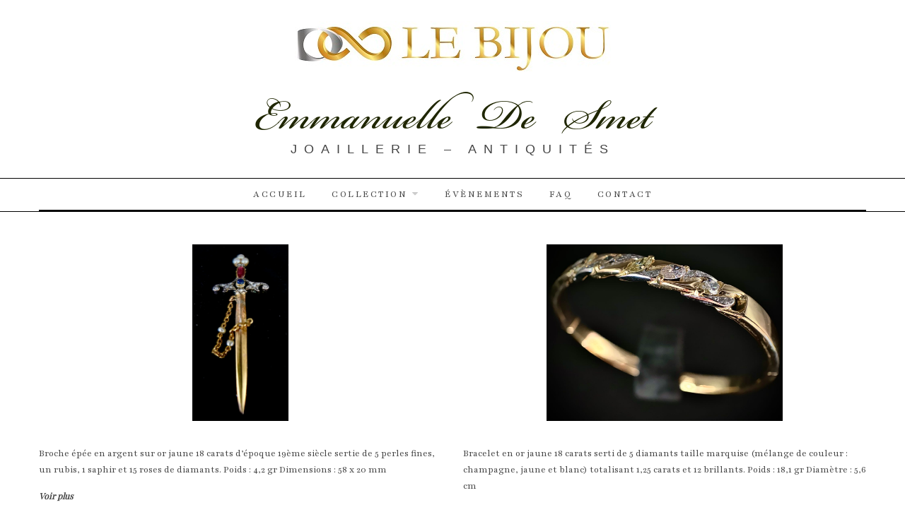

--- FILE ---
content_type: text/html; charset=UTF-8
request_url: https://ds-lebijou.be/2021/
body_size: 12253
content:
<!doctype html>
<html lang="fr-FR">
<head>
    <meta charset="UTF-8">
    <meta name="viewport" content="width=device-width, initial-scale=1">
    <link rel="profile" href="https://gmpg.org/xfn/11">

    <meta name='robots' content='noindex, follow' />

	<!-- This site is optimized with the Yoast SEO plugin v20.11 - https://yoast.com/wordpress/plugins/seo/ -->
	<title>2021 - Emmanuelle De Smet</title>
	<meta property="og:locale" content="fr_FR" />
	<meta property="og:type" content="website" />
	<meta property="og:title" content="2021 - Emmanuelle De Smet" />
	<meta property="og:url" content="https://ds-lebijou.be/2021/" />
	<meta property="og:site_name" content="Emmanuelle De Smet" />
	<meta name="twitter:card" content="summary_large_image" />
	<script type="application/ld+json" class="yoast-schema-graph">{"@context":"https://schema.org","@graph":[{"@type":"CollectionPage","@id":"https://ds-lebijou.be/2021/","url":"https://ds-lebijou.be/2021/","name":"2021 - Emmanuelle De Smet","isPartOf":{"@id":"https://ds-lebijou.be/#website"},"primaryImageOfPage":{"@id":"https://ds-lebijou.be/2021/#primaryimage"},"image":{"@id":"https://ds-lebijou.be/2021/#primaryimage"},"thumbnailUrl":"https://ds-lebijou.be/wp-content/uploads/2021/08/IMG-3864-scaled.jpg","breadcrumb":{"@id":"https://ds-lebijou.be/2021/#breadcrumb"},"inLanguage":"fr-FR"},{"@type":"ImageObject","inLanguage":"fr-FR","@id":"https://ds-lebijou.be/2021/#primaryimage","url":"https://ds-lebijou.be/wp-content/uploads/2021/08/IMG-3864-scaled.jpg","contentUrl":"https://ds-lebijou.be/wp-content/uploads/2021/08/IMG-3864-scaled.jpg","width":1395,"height":2560},{"@type":"BreadcrumbList","@id":"https://ds-lebijou.be/2021/#breadcrumb","itemListElement":[{"@type":"ListItem","position":1,"name":"Accueil","item":"https://ds-lebijou.be/"},{"@type":"ListItem","position":2,"name":"Archives pour 2021"}]},{"@type":"WebSite","@id":"https://ds-lebijou.be/#website","url":"https://ds-lebijou.be/","name":"Emmanuelle De Smet","description":"Joaillerie - Antiquités","publisher":{"@id":"https://ds-lebijou.be/#organization"},"potentialAction":[{"@type":"SearchAction","target":{"@type":"EntryPoint","urlTemplate":"https://ds-lebijou.be/?s={search_term_string}"},"query-input":"required name=search_term_string"}],"inLanguage":"fr-FR"},{"@type":"Organization","@id":"https://ds-lebijou.be/#organization","name":"Le Bijou - Emmanuelle De Smet","url":"https://ds-lebijou.be/","logo":{"@type":"ImageObject","inLanguage":"fr-FR","@id":"https://ds-lebijou.be/#/schema/logo/image/","url":"","contentUrl":"","caption":"Le Bijou - Emmanuelle De Smet"},"image":{"@id":"https://ds-lebijou.be/#/schema/logo/image/"}}]}</script>
	<!-- / Yoast SEO plugin. -->


<link rel='dns-prefetch' href='//stats.wp.com' />
<link rel='dns-prefetch' href='//fonts.googleapis.com' />
<link rel='dns-prefetch' href='//c0.wp.com' />
<link rel="alternate" type="application/rss+xml" title="Emmanuelle De Smet &raquo; Flux" href="https://ds-lebijou.be/feed/" />
		<!-- This site uses the Google Analytics by ExactMetrics plugin v7.18.1 - Using Analytics tracking - https://www.exactmetrics.com/ -->
		<!-- Note: ExactMetrics is not currently configured on this site. The site owner needs to authenticate with Google Analytics in the ExactMetrics settings panel. -->
					<!-- No tracking code set -->
				<!-- / Google Analytics by ExactMetrics -->
		<script type="text/javascript">
window._wpemojiSettings = {"baseUrl":"https:\/\/s.w.org\/images\/core\/emoji\/14.0.0\/72x72\/","ext":".png","svgUrl":"https:\/\/s.w.org\/images\/core\/emoji\/14.0.0\/svg\/","svgExt":".svg","source":{"concatemoji":"https:\/\/ds-lebijou.be\/wp-includes\/js\/wp-emoji-release.min.js?ver=6.2.8"}};
/*! This file is auto-generated */
!function(e,a,t){var n,r,o,i=a.createElement("canvas"),p=i.getContext&&i.getContext("2d");function s(e,t){p.clearRect(0,0,i.width,i.height),p.fillText(e,0,0);e=i.toDataURL();return p.clearRect(0,0,i.width,i.height),p.fillText(t,0,0),e===i.toDataURL()}function c(e){var t=a.createElement("script");t.src=e,t.defer=t.type="text/javascript",a.getElementsByTagName("head")[0].appendChild(t)}for(o=Array("flag","emoji"),t.supports={everything:!0,everythingExceptFlag:!0},r=0;r<o.length;r++)t.supports[o[r]]=function(e){if(p&&p.fillText)switch(p.textBaseline="top",p.font="600 32px Arial",e){case"flag":return s("\ud83c\udff3\ufe0f\u200d\u26a7\ufe0f","\ud83c\udff3\ufe0f\u200b\u26a7\ufe0f")?!1:!s("\ud83c\uddfa\ud83c\uddf3","\ud83c\uddfa\u200b\ud83c\uddf3")&&!s("\ud83c\udff4\udb40\udc67\udb40\udc62\udb40\udc65\udb40\udc6e\udb40\udc67\udb40\udc7f","\ud83c\udff4\u200b\udb40\udc67\u200b\udb40\udc62\u200b\udb40\udc65\u200b\udb40\udc6e\u200b\udb40\udc67\u200b\udb40\udc7f");case"emoji":return!s("\ud83e\udef1\ud83c\udffb\u200d\ud83e\udef2\ud83c\udfff","\ud83e\udef1\ud83c\udffb\u200b\ud83e\udef2\ud83c\udfff")}return!1}(o[r]),t.supports.everything=t.supports.everything&&t.supports[o[r]],"flag"!==o[r]&&(t.supports.everythingExceptFlag=t.supports.everythingExceptFlag&&t.supports[o[r]]);t.supports.everythingExceptFlag=t.supports.everythingExceptFlag&&!t.supports.flag,t.DOMReady=!1,t.readyCallback=function(){t.DOMReady=!0},t.supports.everything||(n=function(){t.readyCallback()},a.addEventListener?(a.addEventListener("DOMContentLoaded",n,!1),e.addEventListener("load",n,!1)):(e.attachEvent("onload",n),a.attachEvent("onreadystatechange",function(){"complete"===a.readyState&&t.readyCallback()})),(e=t.source||{}).concatemoji?c(e.concatemoji):e.wpemoji&&e.twemoji&&(c(e.twemoji),c(e.wpemoji)))}(window,document,window._wpemojiSettings);
</script>
<style type="text/css">
img.wp-smiley,
img.emoji {
	display: inline !important;
	border: none !important;
	box-shadow: none !important;
	height: 1em !important;
	width: 1em !important;
	margin: 0 0.07em !important;
	vertical-align: -0.1em !important;
	background: none !important;
	padding: 0 !important;
}
</style>
	<link rel='stylesheet' id='wp-block-library-css' href='https://c0.wp.com/c/6.2.8/wp-includes/css/dist/block-library/style.min.css' type='text/css' media='all' />
<style id='wp-block-library-inline-css' type='text/css'>
.has-text-align-justify{text-align:justify;}
</style>
<style id='wp-block-library-theme-inline-css' type='text/css'>
.wp-block-audio figcaption{color:#555;font-size:13px;text-align:center}.is-dark-theme .wp-block-audio figcaption{color:hsla(0,0%,100%,.65)}.wp-block-audio{margin:0 0 1em}.wp-block-code{border:1px solid #ccc;border-radius:4px;font-family:Menlo,Consolas,monaco,monospace;padding:.8em 1em}.wp-block-embed figcaption{color:#555;font-size:13px;text-align:center}.is-dark-theme .wp-block-embed figcaption{color:hsla(0,0%,100%,.65)}.wp-block-embed{margin:0 0 1em}.blocks-gallery-caption{color:#555;font-size:13px;text-align:center}.is-dark-theme .blocks-gallery-caption{color:hsla(0,0%,100%,.65)}.wp-block-image figcaption{color:#555;font-size:13px;text-align:center}.is-dark-theme .wp-block-image figcaption{color:hsla(0,0%,100%,.65)}.wp-block-image{margin:0 0 1em}.wp-block-pullquote{border-bottom:4px solid;border-top:4px solid;color:currentColor;margin-bottom:1.75em}.wp-block-pullquote cite,.wp-block-pullquote footer,.wp-block-pullquote__citation{color:currentColor;font-size:.8125em;font-style:normal;text-transform:uppercase}.wp-block-quote{border-left:.25em solid;margin:0 0 1.75em;padding-left:1em}.wp-block-quote cite,.wp-block-quote footer{color:currentColor;font-size:.8125em;font-style:normal;position:relative}.wp-block-quote.has-text-align-right{border-left:none;border-right:.25em solid;padding-left:0;padding-right:1em}.wp-block-quote.has-text-align-center{border:none;padding-left:0}.wp-block-quote.is-large,.wp-block-quote.is-style-large,.wp-block-quote.is-style-plain{border:none}.wp-block-search .wp-block-search__label{font-weight:700}.wp-block-search__button{border:1px solid #ccc;padding:.375em .625em}:where(.wp-block-group.has-background){padding:1.25em 2.375em}.wp-block-separator.has-css-opacity{opacity:.4}.wp-block-separator{border:none;border-bottom:2px solid;margin-left:auto;margin-right:auto}.wp-block-separator.has-alpha-channel-opacity{opacity:1}.wp-block-separator:not(.is-style-wide):not(.is-style-dots){width:100px}.wp-block-separator.has-background:not(.is-style-dots){border-bottom:none;height:1px}.wp-block-separator.has-background:not(.is-style-wide):not(.is-style-dots){height:2px}.wp-block-table{margin:0 0 1em}.wp-block-table td,.wp-block-table th{word-break:normal}.wp-block-table figcaption{color:#555;font-size:13px;text-align:center}.is-dark-theme .wp-block-table figcaption{color:hsla(0,0%,100%,.65)}.wp-block-video figcaption{color:#555;font-size:13px;text-align:center}.is-dark-theme .wp-block-video figcaption{color:hsla(0,0%,100%,.65)}.wp-block-video{margin:0 0 1em}.wp-block-template-part.has-background{margin-bottom:0;margin-top:0;padding:1.25em 2.375em}
</style>
<link rel='stylesheet' id='jetpack-videopress-video-block-view-css' href='https://ds-lebijou.be/wp-content/plugins/jetpack/jetpack_vendor/automattic/jetpack-videopress/build/block-editor/blocks/video/view.css?minify=false&#038;ver=34ae973733627b74a14e' type='text/css' media='all' />
<link rel='stylesheet' id='mediaelement-css' href='https://c0.wp.com/c/6.2.8/wp-includes/js/mediaelement/mediaelementplayer-legacy.min.css' type='text/css' media='all' />
<link rel='stylesheet' id='wp-mediaelement-css' href='https://c0.wp.com/c/6.2.8/wp-includes/js/mediaelement/wp-mediaelement.min.css' type='text/css' media='all' />
<link rel='stylesheet' id='classic-theme-styles-css' href='https://c0.wp.com/c/6.2.8/wp-includes/css/classic-themes.min.css' type='text/css' media='all' />
<style id='global-styles-inline-css' type='text/css'>
body{--wp--preset--color--black: #000000;--wp--preset--color--cyan-bluish-gray: #abb8c3;--wp--preset--color--white: #ffffff;--wp--preset--color--pale-pink: #f78da7;--wp--preset--color--vivid-red: #cf2e2e;--wp--preset--color--luminous-vivid-orange: #ff6900;--wp--preset--color--luminous-vivid-amber: #fcb900;--wp--preset--color--light-green-cyan: #7bdcb5;--wp--preset--color--vivid-green-cyan: #00d084;--wp--preset--color--pale-cyan-blue: #8ed1fc;--wp--preset--color--vivid-cyan-blue: #0693e3;--wp--preset--color--vivid-purple: #9b51e0;--wp--preset--gradient--vivid-cyan-blue-to-vivid-purple: linear-gradient(135deg,rgba(6,147,227,1) 0%,rgb(155,81,224) 100%);--wp--preset--gradient--light-green-cyan-to-vivid-green-cyan: linear-gradient(135deg,rgb(122,220,180) 0%,rgb(0,208,130) 100%);--wp--preset--gradient--luminous-vivid-amber-to-luminous-vivid-orange: linear-gradient(135deg,rgba(252,185,0,1) 0%,rgba(255,105,0,1) 100%);--wp--preset--gradient--luminous-vivid-orange-to-vivid-red: linear-gradient(135deg,rgba(255,105,0,1) 0%,rgb(207,46,46) 100%);--wp--preset--gradient--very-light-gray-to-cyan-bluish-gray: linear-gradient(135deg,rgb(238,238,238) 0%,rgb(169,184,195) 100%);--wp--preset--gradient--cool-to-warm-spectrum: linear-gradient(135deg,rgb(74,234,220) 0%,rgb(151,120,209) 20%,rgb(207,42,186) 40%,rgb(238,44,130) 60%,rgb(251,105,98) 80%,rgb(254,248,76) 100%);--wp--preset--gradient--blush-light-purple: linear-gradient(135deg,rgb(255,206,236) 0%,rgb(152,150,240) 100%);--wp--preset--gradient--blush-bordeaux: linear-gradient(135deg,rgb(254,205,165) 0%,rgb(254,45,45) 50%,rgb(107,0,62) 100%);--wp--preset--gradient--luminous-dusk: linear-gradient(135deg,rgb(255,203,112) 0%,rgb(199,81,192) 50%,rgb(65,88,208) 100%);--wp--preset--gradient--pale-ocean: linear-gradient(135deg,rgb(255,245,203) 0%,rgb(182,227,212) 50%,rgb(51,167,181) 100%);--wp--preset--gradient--electric-grass: linear-gradient(135deg,rgb(202,248,128) 0%,rgb(113,206,126) 100%);--wp--preset--gradient--midnight: linear-gradient(135deg,rgb(2,3,129) 0%,rgb(40,116,252) 100%);--wp--preset--duotone--dark-grayscale: url('#wp-duotone-dark-grayscale');--wp--preset--duotone--grayscale: url('#wp-duotone-grayscale');--wp--preset--duotone--purple-yellow: url('#wp-duotone-purple-yellow');--wp--preset--duotone--blue-red: url('#wp-duotone-blue-red');--wp--preset--duotone--midnight: url('#wp-duotone-midnight');--wp--preset--duotone--magenta-yellow: url('#wp-duotone-magenta-yellow');--wp--preset--duotone--purple-green: url('#wp-duotone-purple-green');--wp--preset--duotone--blue-orange: url('#wp-duotone-blue-orange');--wp--preset--font-size--small: 16px;--wp--preset--font-size--medium: 20px;--wp--preset--font-size--large: 25px;--wp--preset--font-size--x-large: 42px;--wp--preset--font-size--larger: 35px;--wp--preset--spacing--20: 0.44rem;--wp--preset--spacing--30: 0.67rem;--wp--preset--spacing--40: 1rem;--wp--preset--spacing--50: 1.5rem;--wp--preset--spacing--60: 2.25rem;--wp--preset--spacing--70: 3.38rem;--wp--preset--spacing--80: 5.06rem;--wp--preset--shadow--natural: 6px 6px 9px rgba(0, 0, 0, 0.2);--wp--preset--shadow--deep: 12px 12px 50px rgba(0, 0, 0, 0.4);--wp--preset--shadow--sharp: 6px 6px 0px rgba(0, 0, 0, 0.2);--wp--preset--shadow--outlined: 6px 6px 0px -3px rgba(255, 255, 255, 1), 6px 6px rgba(0, 0, 0, 1);--wp--preset--shadow--crisp: 6px 6px 0px rgba(0, 0, 0, 1);}:where(.is-layout-flex){gap: 0.5em;}body .is-layout-flow > .alignleft{float: left;margin-inline-start: 0;margin-inline-end: 2em;}body .is-layout-flow > .alignright{float: right;margin-inline-start: 2em;margin-inline-end: 0;}body .is-layout-flow > .aligncenter{margin-left: auto !important;margin-right: auto !important;}body .is-layout-constrained > .alignleft{float: left;margin-inline-start: 0;margin-inline-end: 2em;}body .is-layout-constrained > .alignright{float: right;margin-inline-start: 2em;margin-inline-end: 0;}body .is-layout-constrained > .aligncenter{margin-left: auto !important;margin-right: auto !important;}body .is-layout-constrained > :where(:not(.alignleft):not(.alignright):not(.alignfull)){max-width: var(--wp--style--global--content-size);margin-left: auto !important;margin-right: auto !important;}body .is-layout-constrained > .alignwide{max-width: var(--wp--style--global--wide-size);}body .is-layout-flex{display: flex;}body .is-layout-flex{flex-wrap: wrap;align-items: center;}body .is-layout-flex > *{margin: 0;}:where(.wp-block-columns.is-layout-flex){gap: 2em;}.has-black-color{color: var(--wp--preset--color--black) !important;}.has-cyan-bluish-gray-color{color: var(--wp--preset--color--cyan-bluish-gray) !important;}.has-white-color{color: var(--wp--preset--color--white) !important;}.has-pale-pink-color{color: var(--wp--preset--color--pale-pink) !important;}.has-vivid-red-color{color: var(--wp--preset--color--vivid-red) !important;}.has-luminous-vivid-orange-color{color: var(--wp--preset--color--luminous-vivid-orange) !important;}.has-luminous-vivid-amber-color{color: var(--wp--preset--color--luminous-vivid-amber) !important;}.has-light-green-cyan-color{color: var(--wp--preset--color--light-green-cyan) !important;}.has-vivid-green-cyan-color{color: var(--wp--preset--color--vivid-green-cyan) !important;}.has-pale-cyan-blue-color{color: var(--wp--preset--color--pale-cyan-blue) !important;}.has-vivid-cyan-blue-color{color: var(--wp--preset--color--vivid-cyan-blue) !important;}.has-vivid-purple-color{color: var(--wp--preset--color--vivid-purple) !important;}.has-black-background-color{background-color: var(--wp--preset--color--black) !important;}.has-cyan-bluish-gray-background-color{background-color: var(--wp--preset--color--cyan-bluish-gray) !important;}.has-white-background-color{background-color: var(--wp--preset--color--white) !important;}.has-pale-pink-background-color{background-color: var(--wp--preset--color--pale-pink) !important;}.has-vivid-red-background-color{background-color: var(--wp--preset--color--vivid-red) !important;}.has-luminous-vivid-orange-background-color{background-color: var(--wp--preset--color--luminous-vivid-orange) !important;}.has-luminous-vivid-amber-background-color{background-color: var(--wp--preset--color--luminous-vivid-amber) !important;}.has-light-green-cyan-background-color{background-color: var(--wp--preset--color--light-green-cyan) !important;}.has-vivid-green-cyan-background-color{background-color: var(--wp--preset--color--vivid-green-cyan) !important;}.has-pale-cyan-blue-background-color{background-color: var(--wp--preset--color--pale-cyan-blue) !important;}.has-vivid-cyan-blue-background-color{background-color: var(--wp--preset--color--vivid-cyan-blue) !important;}.has-vivid-purple-background-color{background-color: var(--wp--preset--color--vivid-purple) !important;}.has-black-border-color{border-color: var(--wp--preset--color--black) !important;}.has-cyan-bluish-gray-border-color{border-color: var(--wp--preset--color--cyan-bluish-gray) !important;}.has-white-border-color{border-color: var(--wp--preset--color--white) !important;}.has-pale-pink-border-color{border-color: var(--wp--preset--color--pale-pink) !important;}.has-vivid-red-border-color{border-color: var(--wp--preset--color--vivid-red) !important;}.has-luminous-vivid-orange-border-color{border-color: var(--wp--preset--color--luminous-vivid-orange) !important;}.has-luminous-vivid-amber-border-color{border-color: var(--wp--preset--color--luminous-vivid-amber) !important;}.has-light-green-cyan-border-color{border-color: var(--wp--preset--color--light-green-cyan) !important;}.has-vivid-green-cyan-border-color{border-color: var(--wp--preset--color--vivid-green-cyan) !important;}.has-pale-cyan-blue-border-color{border-color: var(--wp--preset--color--pale-cyan-blue) !important;}.has-vivid-cyan-blue-border-color{border-color: var(--wp--preset--color--vivid-cyan-blue) !important;}.has-vivid-purple-border-color{border-color: var(--wp--preset--color--vivid-purple) !important;}.has-vivid-cyan-blue-to-vivid-purple-gradient-background{background: var(--wp--preset--gradient--vivid-cyan-blue-to-vivid-purple) !important;}.has-light-green-cyan-to-vivid-green-cyan-gradient-background{background: var(--wp--preset--gradient--light-green-cyan-to-vivid-green-cyan) !important;}.has-luminous-vivid-amber-to-luminous-vivid-orange-gradient-background{background: var(--wp--preset--gradient--luminous-vivid-amber-to-luminous-vivid-orange) !important;}.has-luminous-vivid-orange-to-vivid-red-gradient-background{background: var(--wp--preset--gradient--luminous-vivid-orange-to-vivid-red) !important;}.has-very-light-gray-to-cyan-bluish-gray-gradient-background{background: var(--wp--preset--gradient--very-light-gray-to-cyan-bluish-gray) !important;}.has-cool-to-warm-spectrum-gradient-background{background: var(--wp--preset--gradient--cool-to-warm-spectrum) !important;}.has-blush-light-purple-gradient-background{background: var(--wp--preset--gradient--blush-light-purple) !important;}.has-blush-bordeaux-gradient-background{background: var(--wp--preset--gradient--blush-bordeaux) !important;}.has-luminous-dusk-gradient-background{background: var(--wp--preset--gradient--luminous-dusk) !important;}.has-pale-ocean-gradient-background{background: var(--wp--preset--gradient--pale-ocean) !important;}.has-electric-grass-gradient-background{background: var(--wp--preset--gradient--electric-grass) !important;}.has-midnight-gradient-background{background: var(--wp--preset--gradient--midnight) !important;}.has-small-font-size{font-size: var(--wp--preset--font-size--small) !important;}.has-medium-font-size{font-size: var(--wp--preset--font-size--medium) !important;}.has-large-font-size{font-size: var(--wp--preset--font-size--large) !important;}.has-x-large-font-size{font-size: var(--wp--preset--font-size--x-large) !important;}
.wp-block-navigation a:where(:not(.wp-element-button)){color: inherit;}
:where(.wp-block-columns.is-layout-flex){gap: 2em;}
.wp-block-pullquote{font-size: 1.5em;line-height: 1.6;}
</style>
<link rel='stylesheet' id='contact-form-7-css' href='https://ds-lebijou.be/wp-content/plugins/contact-form-7/includes/css/styles.css?ver=5.7.7' type='text/css' media='all' />
<link rel='stylesheet' id='iw-defaults-css' href='https://ds-lebijou.be/wp-content/plugins/widgets-for-siteorigin/inc/../css/defaults.css?ver=1.4.7' type='text/css' media='all' />
<link rel='stylesheet' id='ocius-header-font-css' href='//fonts.googleapis.com/css?family=Playfair+Display&#038;ver=6.2.8' type='text/css' media='all' />
<link rel='stylesheet' id='ocius-body-font-css' href='//fonts.googleapis.com/css?family=Playfair&#038;ver=6.2.8' type='text/css' media='all' />
<link rel='stylesheet' id='font-awesome-css' href='https://ds-lebijou.be/wp-content/themes/ocius/candidthemes/assets/framework/Font-Awesome/css/font-awesome.min.css?ver=4.7.0' type='text/css' media='all' />
<link rel='stylesheet' id='slick-css-css' href='https://ds-lebijou.be/wp-content/themes/ocius/candidthemes/assets/framework/slick/slick.css?ver=6.2.8' type='text/css' media='all' />
<link rel='stylesheet' id='slick-theme-css-css' href='https://ds-lebijou.be/wp-content/themes/ocius/candidthemes/assets/framework/slick/slick-theme.css?ver=6.2.8' type='text/css' media='all' />
<link rel='stylesheet' id='ocius-style-css' href='https://ds-lebijou.be/wp-content/themes/ocius/style.css?ver=6.2.8' type='text/css' media='all' />
<style id='ocius-style-inline-css' type='text/css'>
.posted-on { clip: rect(1px, 1px, 1px, 1px); height: 1px; position: absolute; overflow: hidden; width: 1px; }
.site-title, .site-title a { color: #1f2600; }body { font-family: Playfair, sans-serif; }body { font-size: 14px; }.entry-content a, .entry-title a:hover, .related-title a:hover, .posts-navigation .nav-previous a:hover, .post-navigation .nav-previous a:hover, .posts-navigation .nav-next a:hover, .post-navigation .nav-next a:hover, #comments .comment-content a:hover, #comments .comment-author a:hover, .main-navigation ul li a:hover, .main-navigation ul li.current-menu-item > a, .offcanvas-menu nav ul.top-menu li a:hover, .offcanvas-menu nav ul.top-menu li.current-menu-item > a, .post-share a:hover, .error-404-title, #ocius-breadcrumbs a:hover, .entry-content a.read-more-text:hover { color : #636363; }.search-form input[type=submit], input[type="submit"], ::selection, #toTop, .breadcrumbs span.breadcrumb, article.sticky .ocius-content-container, .candid-pagination .page-numbers.current, .candid-pagination .page-numbers:hover { background : #636363; }blockquote, .search-form input[type="submit"], input[type="submit"], .candid-pagination .page-numbers, .carousel-thumbnail-block a:focus { border-color : #636363; }
</style>
<link rel='stylesheet' id='jetpack_css-css' href='https://c0.wp.com/p/jetpack/12.3.1/css/jetpack.css' type='text/css' media='all' />
<!--n2css--><script type='text/javascript' src='https://c0.wp.com/c/6.2.8/wp-includes/js/jquery/jquery.min.js' id='jquery-core-js'></script>
<script type='text/javascript' src='https://c0.wp.com/c/6.2.8/wp-includes/js/jquery/jquery-migrate.min.js' id='jquery-migrate-js'></script>
<link rel="https://api.w.org/" href="https://ds-lebijou.be/wp-json/" /><link rel="EditURI" type="application/rsd+xml" title="RSD" href="https://ds-lebijou.be/xmlrpc.php?rsd" />
<link rel="wlwmanifest" type="application/wlwmanifest+xml" href="https://ds-lebijou.be/wp-includes/wlwmanifest.xml" />
<meta name="generator" content="WordPress 6.2.8" />
	<style>img#wpstats{display:none}</style>
				<style type="text/css">
					.site-title a, .site-title{
				color: #1f2600;
			}
		</style>
		<!-- Google Tag Manager -->
<script>(function(w,d,s,l,i){w[l]=w[l]||[];w[l].push({'gtm.start':
new Date().getTime(),event:'gtm.js'});var f=d.getElementsByTagName(s)[0],
j=d.createElement(s),dl=l!='dataLayer'?'&l='+l:'';j.async=true;j.src=
'https://www.googletagmanager.com/gtm.js?id='+i+dl;f.parentNode.insertBefore(j,f);
})(window,document,'script','dataLayer','GTM-PJXTZCN');</script>
<!-- End Google Tag Manager -->
<link rel="icon" href="https://ds-lebijou.be/wp-content/uploads/2020/04/cropped-ds-lebijou-logo-site-icon-32x32.jpg" sizes="32x32" />
<link rel="icon" href="https://ds-lebijou.be/wp-content/uploads/2020/04/cropped-ds-lebijou-logo-site-icon-192x192.jpg" sizes="192x192" />
<link rel="apple-touch-icon" href="https://ds-lebijou.be/wp-content/uploads/2020/04/cropped-ds-lebijou-logo-site-icon-180x180.jpg" />
<meta name="msapplication-TileImage" content="https://ds-lebijou.be/wp-content/uploads/2020/04/cropped-ds-lebijou-logo-site-icon-270x270.jpg" />
		<style type="text/css" id="wp-custom-css">
			@font-face {
    font-family: 'bickham-regular';
    src: url('https://ds-lebijou.be/fonts/Bickham-Script-Pro_6920.ttf');
}

#menu-site-menu,
#site-navigation
{
	border-bottom: 2px solid black;
	letter-spacing: 2.5px;
	font-weight: 400;
	text-transform: uppercase;

}
.site-title
{
		padding-bottom:0px;
		padding-top: 20px;
}

.site-title a
{
	font-family: bickham-regular;
	//letter-spacing: 10px;
	word-spacing: 25px;
	font-size: 2.5em;
	font-weight: normal;
line-height:0.8;

}

.site-description
{
	font-family: 'Garamond', sans-serif;
	font-size:18px;
	letter-spacing: 10px;
	font-weight: 400;
	text-transform: uppercase;
}

.ocius-content-area
{
	padding-top:0;
	padding-left:0;
	padding-right:0;
	margin-left:0;
	margin-right:0;
}
header.entry-header
{
	display:none;
}

header.page-header
{
	color: pink;
	display: none;
}

article.category-collection div a.post-thumbnail
{
	background: #000000;
}

article div a.post-thumbnail
{
display:block;
height: 250px;
	text-align: center;
	/*background: #000000;*/
}

article div a img
{
	display: block;
  margin-left: auto;
  margin-right: auto;
  max-height:250px;
  width: auto;
  height: auto;
	object-fit: contain;
}

.ocius-content-container.ocius-has-thumbnail .ocius-content-area
{
	margin-top:0px;
}

span.posted-on,
span.byline
{
	display:none;
}

div.post-thumbnail
{
	display: none;
}

.posts-navigation, .post-navigation, .ocius-content-container
{
	background:#ffffff;
}

#colophon{display:none;}

#ocius-breadcrumbs{display:none;}

.navigation.post-navigation
{display:none;}

		</style>
		</head>
<body class="archive date wp-custom-logo wp-embed-responsive hfeed no-sidebar ct-sticky-sidebar date-hidden" itemtype="https://schema.org/Blog" itemscope>
<!-- Google Tag Manager (noscript) -->
<noscript><iframe src="https://www.googletagmanager.com/ns.html?id=GTM-PJXTZCN"
height="0" width="0" style="display:none;visibility:hidden"></iframe></noscript>
<!-- End Google Tag Manager (noscript) -->
<svg xmlns="http://www.w3.org/2000/svg" viewBox="0 0 0 0" width="0" height="0" focusable="false" role="none" style="visibility: hidden; position: absolute; left: -9999px; overflow: hidden;" ><defs><filter id="wp-duotone-dark-grayscale"><feColorMatrix color-interpolation-filters="sRGB" type="matrix" values=" .299 .587 .114 0 0 .299 .587 .114 0 0 .299 .587 .114 0 0 .299 .587 .114 0 0 " /><feComponentTransfer color-interpolation-filters="sRGB" ><feFuncR type="table" tableValues="0 0.49803921568627" /><feFuncG type="table" tableValues="0 0.49803921568627" /><feFuncB type="table" tableValues="0 0.49803921568627" /><feFuncA type="table" tableValues="1 1" /></feComponentTransfer><feComposite in2="SourceGraphic" operator="in" /></filter></defs></svg><svg xmlns="http://www.w3.org/2000/svg" viewBox="0 0 0 0" width="0" height="0" focusable="false" role="none" style="visibility: hidden; position: absolute; left: -9999px; overflow: hidden;" ><defs><filter id="wp-duotone-grayscale"><feColorMatrix color-interpolation-filters="sRGB" type="matrix" values=" .299 .587 .114 0 0 .299 .587 .114 0 0 .299 .587 .114 0 0 .299 .587 .114 0 0 " /><feComponentTransfer color-interpolation-filters="sRGB" ><feFuncR type="table" tableValues="0 1" /><feFuncG type="table" tableValues="0 1" /><feFuncB type="table" tableValues="0 1" /><feFuncA type="table" tableValues="1 1" /></feComponentTransfer><feComposite in2="SourceGraphic" operator="in" /></filter></defs></svg><svg xmlns="http://www.w3.org/2000/svg" viewBox="0 0 0 0" width="0" height="0" focusable="false" role="none" style="visibility: hidden; position: absolute; left: -9999px; overflow: hidden;" ><defs><filter id="wp-duotone-purple-yellow"><feColorMatrix color-interpolation-filters="sRGB" type="matrix" values=" .299 .587 .114 0 0 .299 .587 .114 0 0 .299 .587 .114 0 0 .299 .587 .114 0 0 " /><feComponentTransfer color-interpolation-filters="sRGB" ><feFuncR type="table" tableValues="0.54901960784314 0.98823529411765" /><feFuncG type="table" tableValues="0 1" /><feFuncB type="table" tableValues="0.71764705882353 0.25490196078431" /><feFuncA type="table" tableValues="1 1" /></feComponentTransfer><feComposite in2="SourceGraphic" operator="in" /></filter></defs></svg><svg xmlns="http://www.w3.org/2000/svg" viewBox="0 0 0 0" width="0" height="0" focusable="false" role="none" style="visibility: hidden; position: absolute; left: -9999px; overflow: hidden;" ><defs><filter id="wp-duotone-blue-red"><feColorMatrix color-interpolation-filters="sRGB" type="matrix" values=" .299 .587 .114 0 0 .299 .587 .114 0 0 .299 .587 .114 0 0 .299 .587 .114 0 0 " /><feComponentTransfer color-interpolation-filters="sRGB" ><feFuncR type="table" tableValues="0 1" /><feFuncG type="table" tableValues="0 0.27843137254902" /><feFuncB type="table" tableValues="0.5921568627451 0.27843137254902" /><feFuncA type="table" tableValues="1 1" /></feComponentTransfer><feComposite in2="SourceGraphic" operator="in" /></filter></defs></svg><svg xmlns="http://www.w3.org/2000/svg" viewBox="0 0 0 0" width="0" height="0" focusable="false" role="none" style="visibility: hidden; position: absolute; left: -9999px; overflow: hidden;" ><defs><filter id="wp-duotone-midnight"><feColorMatrix color-interpolation-filters="sRGB" type="matrix" values=" .299 .587 .114 0 0 .299 .587 .114 0 0 .299 .587 .114 0 0 .299 .587 .114 0 0 " /><feComponentTransfer color-interpolation-filters="sRGB" ><feFuncR type="table" tableValues="0 0" /><feFuncG type="table" tableValues="0 0.64705882352941" /><feFuncB type="table" tableValues="0 1" /><feFuncA type="table" tableValues="1 1" /></feComponentTransfer><feComposite in2="SourceGraphic" operator="in" /></filter></defs></svg><svg xmlns="http://www.w3.org/2000/svg" viewBox="0 0 0 0" width="0" height="0" focusable="false" role="none" style="visibility: hidden; position: absolute; left: -9999px; overflow: hidden;" ><defs><filter id="wp-duotone-magenta-yellow"><feColorMatrix color-interpolation-filters="sRGB" type="matrix" values=" .299 .587 .114 0 0 .299 .587 .114 0 0 .299 .587 .114 0 0 .299 .587 .114 0 0 " /><feComponentTransfer color-interpolation-filters="sRGB" ><feFuncR type="table" tableValues="0.78039215686275 1" /><feFuncG type="table" tableValues="0 0.94901960784314" /><feFuncB type="table" tableValues="0.35294117647059 0.47058823529412" /><feFuncA type="table" tableValues="1 1" /></feComponentTransfer><feComposite in2="SourceGraphic" operator="in" /></filter></defs></svg><svg xmlns="http://www.w3.org/2000/svg" viewBox="0 0 0 0" width="0" height="0" focusable="false" role="none" style="visibility: hidden; position: absolute; left: -9999px; overflow: hidden;" ><defs><filter id="wp-duotone-purple-green"><feColorMatrix color-interpolation-filters="sRGB" type="matrix" values=" .299 .587 .114 0 0 .299 .587 .114 0 0 .299 .587 .114 0 0 .299 .587 .114 0 0 " /><feComponentTransfer color-interpolation-filters="sRGB" ><feFuncR type="table" tableValues="0.65098039215686 0.40392156862745" /><feFuncG type="table" tableValues="0 1" /><feFuncB type="table" tableValues="0.44705882352941 0.4" /><feFuncA type="table" tableValues="1 1" /></feComponentTransfer><feComposite in2="SourceGraphic" operator="in" /></filter></defs></svg><svg xmlns="http://www.w3.org/2000/svg" viewBox="0 0 0 0" width="0" height="0" focusable="false" role="none" style="visibility: hidden; position: absolute; left: -9999px; overflow: hidden;" ><defs><filter id="wp-duotone-blue-orange"><feColorMatrix color-interpolation-filters="sRGB" type="matrix" values=" .299 .587 .114 0 0 .299 .587 .114 0 0 .299 .587 .114 0 0 .299 .587 .114 0 0 " /><feComponentTransfer color-interpolation-filters="sRGB" ><feFuncR type="table" tableValues="0.098039215686275 1" /><feFuncG type="table" tableValues="0 0.66274509803922" /><feFuncB type="table" tableValues="0.84705882352941 0.41960784313725" /><feFuncA type="table" tableValues="1 1" /></feComponentTransfer><feComposite in2="SourceGraphic" operator="in" /></filter></defs></svg><div id="page" class="site">
            <a class="skip-link screen-reader-text" href="#content">Skip to content</a>
                <header id="masthead" class="site-header" itemtype="https://schema.org/WPHeader" itemscope>
                <div class="overlay"></div>
                    <div class="site-branding">
            

        <div class="container-inner">
            <div class="ocius-logo-container text-center">
                <a href="https://ds-lebijou.be/" class="custom-logo-link" rel="home"><img width="447" height="71" src="https://ds-lebijou.be/wp-content/uploads/2020/04/ds-lebijou-logo-site-logo-2.jpg" class="custom-logo" alt="ds-lebijou - logo - site logo" decoding="async" srcset="https://ds-lebijou.be/wp-content/uploads/2020/04/ds-lebijou-logo-site-logo-2.jpg 447w, https://ds-lebijou.be/wp-content/uploads/2020/04/ds-lebijou-logo-site-logo-2-300x48.jpg 300w" sizes="(max-width: 447px) 100vw, 447px" /></a>                    <p class="site-title"><a href="https://ds-lebijou.be/"
                                             rel="home">Emmanuelle De Smet</a></p>
                                    <p class="site-description">Joaillerie &#8211; Antiquités</p>
                            </div> <!-- ocius-logo-container -->
        </div> <!-- .container-inner -->
        </div><!-- .site-branding -->
                    <div class="ocius-menu-container">
                <div class="container-inner clear">
                    <nav id="site-navigation" class="main-navigation" itemtype="https://schema.org/SiteNavigationElement" itemscope>
                        <div class="navbar-header clear">
                            <button class="menu-toggle" aria-controls="primary-menu"
                                    aria-expanded="false"><i class="fa fa-bars" aria-hidden="true"></i></button>
                        </div>
                        <ul id="primary-menu" class="nav navbar-nav"><li id="menu-item-11" class="menu-item menu-item-type-post_type menu-item-object-page menu-item-home menu-item-11"><a href="https://ds-lebijou.be/">Accueil</a></li>
<li id="menu-item-138" class="menu-item menu-item-type-taxonomy menu-item-object-category menu-item-has-children menu-item-138"><a href="https://ds-lebijou.be/category/collection/">Collection</a>
<ul class="sub-menu">
	<li id="menu-item-139" class="menu-item menu-item-type-taxonomy menu-item-object-category menu-item-has-children menu-item-139"><a href="https://ds-lebijou.be/category/collection/bagues/">Bagues</a>
	<ul class="sub-menu">
		<li id="menu-item-1648" class="menu-item menu-item-type-taxonomy menu-item-object-category menu-item-1648"><a href="https://ds-lebijou.be/category/collection/bagues/diamant/">Diamant</a></li>
		<li id="menu-item-1652" class="menu-item menu-item-type-taxonomy menu-item-object-category menu-item-1652"><a href="https://ds-lebijou.be/category/collection/bagues/emeraude/">Émeraude</a></li>
		<li id="menu-item-1653" class="menu-item menu-item-type-taxonomy menu-item-object-category menu-item-1653"><a href="https://ds-lebijou.be/category/collection/bagues/rubis/">Rubis</a></li>
		<li id="menu-item-1651" class="menu-item menu-item-type-taxonomy menu-item-object-category menu-item-1651"><a href="https://ds-lebijou.be/category/collection/bagues/saphir/">Saphir</a></li>
		<li id="menu-item-1994" class="menu-item menu-item-type-taxonomy menu-item-object-category menu-item-1994"><a href="https://ds-lebijou.be/category/collection/bagues/autres/">Autres</a></li>
	</ul>
</li>
	<li id="menu-item-140" class="menu-item menu-item-type-taxonomy menu-item-object-category menu-item-140"><a href="https://ds-lebijou.be/category/collection/colliers/">Colliers</a></li>
	<li id="menu-item-141" class="menu-item menu-item-type-taxonomy menu-item-object-category menu-item-141"><a href="https://ds-lebijou.be/category/collection/bracelets/">Bracelets</a></li>
	<li id="menu-item-726" class="menu-item menu-item-type-taxonomy menu-item-object-category menu-item-726"><a href="https://ds-lebijou.be/category/collection/boucles/">Boucles d&rsquo;oreilles</a></li>
	<li id="menu-item-143" class="menu-item menu-item-type-taxonomy menu-item-object-category menu-item-143"><a href="https://ds-lebijou.be/category/collection/broches/">Broches et Barettes</a></li>
	<li id="menu-item-2013" class="menu-item menu-item-type-taxonomy menu-item-object-category menu-item-2013"><a href="https://ds-lebijou.be/category/collection/boutons-de-manchette/">Boutons de manchette</a></li>
</ul>
</li>
<li id="menu-item-264" class="menu-item menu-item-type-taxonomy menu-item-object-category menu-item-264"><a href="https://ds-lebijou.be/category/evenements/">Évènements</a></li>
<li id="menu-item-28" class="menu-item menu-item-type-post_type menu-item-object-page menu-item-28"><a href="https://ds-lebijou.be/faq/">FAQ</a></li>
<li id="menu-item-20" class="menu-item menu-item-type-post_type menu-item-object-page menu-item-20"><a href="https://ds-lebijou.be/contact/">Contact</a></li>
</ul>                    </nav><!-- #site-navigation -->
                </div> <!-- .container-inner -->
            </div> <!-- ocius-menu-container -->
                </header><!-- #masthead -->
        
    <div id="content" class="site-content">
                <div class="container-inner clear">
	<div id="primary" class="content-area">
		<main id="main" class="site-main">

		            <div class="breadcrumbs">
                <div class='breadcrumbs init-animate clearfix'><div id='ocius-breadcrumbs' class='clearfix'><div role="navigation" aria-label="Breadcrumbs" class="breadcrumb-trail breadcrumbs" itemprop="breadcrumb"><ul class="trail-items" itemscope itemtype="http://schema.org/BreadcrumbList"><meta name="numberOfItems" content="2" /><meta name="itemListOrder" content="Ascending" /><li itemprop="itemListElement" itemscope itemtype="http://schema.org/ListItem" class="trail-item trail-begin"><a href="https://ds-lebijou.be/" rel="home" itemprop="item"><span itemprop="name">Home</span></a><meta itemprop="position" content="1" /></li><li itemprop="itemListElement" itemscope itemtype="http://schema.org/ListItem" class="trail-item trail-end"><a href="https://ds-lebijou.be/2021/" itemprop="item"><span itemprop="name">2021</span></a><meta itemprop="position" content="2" /></li></ul></div></div></div>            </div>
        
			<header class="page-header">
				<h1 class="page-title">Année : <span>2021</span></h1>			</header><!-- .page-header -->

			<article id="post-2346" class="post-2346 post type-post status-publish format-standard has-post-thumbnail hentry category-broches two-columns" itemtype="https://schema.org/CreativeWork" itemscope>
        <div class="ocius-content-container ocius-has-thumbnail">
        
            <a class="post-thumbnail" href="https://ds-lebijou.be/2021/08/21/broche-epee/" aria-hidden="true" tabindex="-1">
                <img width="1170" height="2147" src="https://ds-lebijou.be/wp-content/uploads/2021/08/IMG-3864-1170x2147.jpg" class="attachment-ocius-large-thumb size-ocius-large-thumb wp-post-image" alt="Broche épée" decoding="async" itemprop="image" srcset="https://ds-lebijou.be/wp-content/uploads/2021/08/IMG-3864-1170x2147.jpg 1170w, https://ds-lebijou.be/wp-content/uploads/2021/08/IMG-3864-164x300.jpg 164w, https://ds-lebijou.be/wp-content/uploads/2021/08/IMG-3864-558x1024.jpg 558w, https://ds-lebijou.be/wp-content/uploads/2021/08/IMG-3864-768x1409.jpg 768w, https://ds-lebijou.be/wp-content/uploads/2021/08/IMG-3864-837x1536.jpg 837w, https://ds-lebijou.be/wp-content/uploads/2021/08/IMG-3864-1116x2048.jpg 1116w, https://ds-lebijou.be/wp-content/uploads/2021/08/IMG-3864-scaled.jpg 1395w" sizes="(max-width: 1170px) 100vw, 1170px" />            </a>

                <div class="ocius-content-area">
            <header class="entry-header">
                                    <div class="entry-meta">
                        <span class="cat-links"><i class="fa fa-folder-open"></i> <a href="https://ds-lebijou.be/category/collection/broches/" rel="category tag">Broches et Barettes</a></span>                    </div><!-- .entry-meta -->
                <h2 class="entry-title" itemprop="headline"><a href="https://ds-lebijou.be/2021/08/21/broche-epee/" rel="bookmark">Broche épée</a></h2>                    <div class="entry-meta">
                        <span class="posted-on"><i class="fa fa-calendar"></i><a href="https://ds-lebijou.be/2021/08/21/broche-epee/" rel="bookmark"><time class="entry-date published" datetime="2021-08-21T22:33:05+02:00" itemprop="datePublished">21/08/2021</time><time class="updated" datetime="2021-08-21T22:33:06+02:00" itemprop="dateModified">21/08/2021</time></a></span><span class="byline"> <span class="author vcard" itemprop="author" itemtype="https://schema.org/Person" itemscope><i class="fa fa-user"></i><a class="url fn n" href="https://ds-lebijou.be/author/manudesmet/" rel="author"><span class="author-name" itemprop="name">Emmanuelle De Smet</span></a></span></span>                    </div><!-- .entry-meta -->
                            </header><!-- .entry-header -->

            <div class="entry-content">
                <p>Broche épée en argent sur or jaune 18 carats d’époque 19ème siècle sertie de 5 perles fines, un rubis, 1 saphir et 15 roses de diamants. Poids&nbsp;: 4,2 gr Dimensions&nbsp;: 58 x 20 mm</p>

                                        <p><a href="https://ds-lebijou.be/2021/08/21/broche-epee/" class="read-more-text">
                            Voir plus
                        </a></p>
                                    </div>
            <!-- .entry-content -->

            <footer class="entry-footer">
                            </footer><!-- .entry-footer -->
        </div> <!-- .ocius-content-area -->
            </div> <!-- .ocius-content-container -->
</article><!-- #post-2346 -->
<article id="post-2343" class="post-2343 post type-post status-publish format-standard has-post-thumbnail hentry category-bracelets two-columns" itemtype="https://schema.org/CreativeWork" itemscope>
        <div class="ocius-content-container ocius-has-thumbnail">
        
            <a class="post-thumbnail" href="https://ds-lebijou.be/2021/08/21/bracelet-esclave/" aria-hidden="true" tabindex="-1">
                <img width="1170" height="878" src="https://ds-lebijou.be/wp-content/uploads/2021/08/IMG-3854-1170x878.jpg" class="attachment-ocius-large-thumb size-ocius-large-thumb wp-post-image" alt="Bracelet esclave" decoding="async" loading="lazy" itemprop="image" srcset="https://ds-lebijou.be/wp-content/uploads/2021/08/IMG-3854-1170x878.jpg 1170w, https://ds-lebijou.be/wp-content/uploads/2021/08/IMG-3854-300x225.jpg 300w, https://ds-lebijou.be/wp-content/uploads/2021/08/IMG-3854-1024x768.jpg 1024w, https://ds-lebijou.be/wp-content/uploads/2021/08/IMG-3854-768x576.jpg 768w, https://ds-lebijou.be/wp-content/uploads/2021/08/IMG-3854-1536x1152.jpg 1536w, https://ds-lebijou.be/wp-content/uploads/2021/08/IMG-3854-2048x1536.jpg 2048w" sizes="(max-width: 1170px) 100vw, 1170px" />            </a>

                <div class="ocius-content-area">
            <header class="entry-header">
                                    <div class="entry-meta">
                        <span class="cat-links"><i class="fa fa-folder-open"></i> <a href="https://ds-lebijou.be/category/collection/bracelets/" rel="category tag">Bracelets</a></span>                    </div><!-- .entry-meta -->
                <h2 class="entry-title" itemprop="headline"><a href="https://ds-lebijou.be/2021/08/21/bracelet-esclave/" rel="bookmark">Bracelet esclave</a></h2>                    <div class="entry-meta">
                        <span class="posted-on"><i class="fa fa-calendar"></i><a href="https://ds-lebijou.be/2021/08/21/bracelet-esclave/" rel="bookmark"><time class="entry-date published updated" datetime="2021-08-21T22:31:38+02:00">21/08/2021</time></a></span><span class="byline"> <span class="author vcard" itemprop="author" itemtype="https://schema.org/Person" itemscope><i class="fa fa-user"></i><a class="url fn n" href="https://ds-lebijou.be/author/manudesmet/" rel="author"><span class="author-name" itemprop="name">Emmanuelle De Smet</span></a></span></span>                    </div><!-- .entry-meta -->
                            </header><!-- .entry-header -->

            <div class="entry-content">
                <p>Bracelet en or jaune 18 carats serti de 5 diamants taille marquise (mélange de couleur&nbsp;: champagne, jaune et blanc) totalisant 1,25 carats et 12 brillants. Poids&nbsp;: 18,1 gr Diamètre&nbsp;: 5,6 cm</p>

                                        <p><a href="https://ds-lebijou.be/2021/08/21/bracelet-esclave/" class="read-more-text">
                            Voir plus
                        </a></p>
                                    </div>
            <!-- .entry-content -->

            <footer class="entry-footer">
                            </footer><!-- .entry-footer -->
        </div> <!-- .ocius-content-area -->
            </div> <!-- .ocius-content-container -->
</article><!-- #post-2343 -->
<article id="post-2330" class="post-2330 post type-post status-publish format-standard has-post-thumbnail hentry category-bagues category-diamant two-columns" itemtype="https://schema.org/CreativeWork" itemscope>
        <div class="ocius-content-container ocius-has-thumbnail">
        
            <a class="post-thumbnail" href="https://ds-lebijou.be/2021/08/21/96-bague-diamant-princesse/" aria-hidden="true" tabindex="-1">
                <img width="1170" height="1053" src="https://ds-lebijou.be/wp-content/uploads/2021/08/IMG-3772-1170x1053.jpg" class="attachment-ocius-large-thumb size-ocius-large-thumb wp-post-image" alt="96 Bague diamant princesse" decoding="async" loading="lazy" itemprop="image" srcset="https://ds-lebijou.be/wp-content/uploads/2021/08/IMG-3772-1170x1053.jpg 1170w, https://ds-lebijou.be/wp-content/uploads/2021/08/IMG-3772-300x270.jpg 300w, https://ds-lebijou.be/wp-content/uploads/2021/08/IMG-3772-1024x921.jpg 1024w, https://ds-lebijou.be/wp-content/uploads/2021/08/IMG-3772-768x691.jpg 768w, https://ds-lebijou.be/wp-content/uploads/2021/08/IMG-3772-1536x1382.jpg 1536w, https://ds-lebijou.be/wp-content/uploads/2021/08/IMG-3772-2048x1843.jpg 2048w" sizes="(max-width: 1170px) 100vw, 1170px" />            </a>

                <div class="ocius-content-area">
            <header class="entry-header">
                                    <div class="entry-meta">
                        <span class="cat-links"><i class="fa fa-folder-open"></i> <a href="https://ds-lebijou.be/category/collection/bagues/" rel="category tag">Bagues</a>, <a href="https://ds-lebijou.be/category/collection/bagues/diamant/" rel="category tag">Diamant</a></span>                    </div><!-- .entry-meta -->
                <h2 class="entry-title" itemprop="headline"><a href="https://ds-lebijou.be/2021/08/21/96-bague-diamant-princesse/" rel="bookmark">96 Bague diamant princesse</a></h2>                    <div class="entry-meta">
                        <span class="posted-on"><i class="fa fa-calendar"></i><a href="https://ds-lebijou.be/2021/08/21/96-bague-diamant-princesse/" rel="bookmark"><time class="entry-date published updated" datetime="2021-08-21T22:26:09+02:00">21/08/2021</time></a></span><span class="byline"> <span class="author vcard" itemprop="author" itemtype="https://schema.org/Person" itemscope><i class="fa fa-user"></i><a class="url fn n" href="https://ds-lebijou.be/author/manudesmet/" rel="author"><span class="author-name" itemprop="name">Emmanuelle De Smet</span></a></span></span>                    </div><!-- .entry-meta -->
                            </header><!-- .entry-header -->

            <div class="entry-content">
                <p>Bague demi alliance en platine sertie d’un diamant taillé en princesse (I/J – SI) d’environ 0,95 carat entouré de 10 diamants taille princesse totalisant 1 carat. Poids&nbsp;: 5,5 gr Dimension&nbsp;: 53</p>

                                        <p><a href="https://ds-lebijou.be/2021/08/21/96-bague-diamant-princesse/" class="read-more-text">
                            Voir plus
                        </a></p>
                                    </div>
            <!-- .entry-content -->

            <footer class="entry-footer">
                            </footer><!-- .entry-footer -->
        </div> <!-- .ocius-content-area -->
            </div> <!-- .ocius-content-container -->
</article><!-- #post-2330 -->
<article id="post-2327" class="post-2327 post type-post status-publish format-standard has-post-thumbnail hentry category-bagues category-emeraude two-columns" itemtype="https://schema.org/CreativeWork" itemscope>
        <div class="ocius-content-container ocius-has-thumbnail">
        
            <a class="post-thumbnail" href="https://ds-lebijou.be/2021/08/21/95-bague-emeraudes/" aria-hidden="true" tabindex="-1">
                <img width="1170" height="814" src="https://ds-lebijou.be/wp-content/uploads/2021/08/IMG-3761-1170x814.jpg" class="attachment-ocius-large-thumb size-ocius-large-thumb wp-post-image" alt="95 Bague Emeraudes" decoding="async" loading="lazy" itemprop="image" srcset="https://ds-lebijou.be/wp-content/uploads/2021/08/IMG-3761-1170x814.jpg 1170w, https://ds-lebijou.be/wp-content/uploads/2021/08/IMG-3761-300x209.jpg 300w, https://ds-lebijou.be/wp-content/uploads/2021/08/IMG-3761-1024x713.jpg 1024w, https://ds-lebijou.be/wp-content/uploads/2021/08/IMG-3761-768x535.jpg 768w, https://ds-lebijou.be/wp-content/uploads/2021/08/IMG-3761-1536x1069.jpg 1536w, https://ds-lebijou.be/wp-content/uploads/2021/08/IMG-3761-2048x1425.jpg 2048w" sizes="(max-width: 1170px) 100vw, 1170px" />            </a>

                <div class="ocius-content-area">
            <header class="entry-header">
                                    <div class="entry-meta">
                        <span class="cat-links"><i class="fa fa-folder-open"></i> <a href="https://ds-lebijou.be/category/collection/bagues/" rel="category tag">Bagues</a>, <a href="https://ds-lebijou.be/category/collection/bagues/emeraude/" rel="category tag">Émeraude</a></span>                    </div><!-- .entry-meta -->
                <h2 class="entry-title" itemprop="headline"><a href="https://ds-lebijou.be/2021/08/21/95-bague-emeraudes/" rel="bookmark">95 Bague Emeraudes</a></h2>                    <div class="entry-meta">
                        <span class="posted-on"><i class="fa fa-calendar"></i><a href="https://ds-lebijou.be/2021/08/21/95-bague-emeraudes/" rel="bookmark"><time class="entry-date published" datetime="2021-08-21T22:24:48+02:00" itemprop="datePublished">21/08/2021</time><time class="updated" datetime="2022-03-06T09:57:23+01:00" itemprop="dateModified">06/03/2022</time></a></span><span class="byline"> <span class="author vcard" itemprop="author" itemtype="https://schema.org/Person" itemscope><i class="fa fa-user"></i><a class="url fn n" href="https://ds-lebijou.be/author/manudesmet/" rel="author"><span class="author-name" itemprop="name">Emmanuelle De Smet</span></a></span></span>                    </div><!-- .entry-meta -->
                            </header><!-- .entry-header -->

            <div class="entry-content">
                <p>Bague en or blanc 18 carats sertie d’un diamant taille brillant de 0,75 carat (I/J – VS) et deux émeraudes totalisant 1 carat. Fabrication allemande&nbsp;: Handarbeit Poids&nbsp;: 10,9 gr Dimension&nbsp;: 62,5</p>

                                        <p><a href="https://ds-lebijou.be/2021/08/21/95-bague-emeraudes/" class="read-more-text">
                            Voir plus
                        </a></p>
                                    </div>
            <!-- .entry-content -->

            <footer class="entry-footer">
                            </footer><!-- .entry-footer -->
        </div> <!-- .ocius-content-area -->
            </div> <!-- .ocius-content-container -->
</article><!-- #post-2327 -->
<article id="post-2321" class="post-2321 post type-post status-publish format-standard has-post-thumbnail hentry category-broches two-columns" itemtype="https://schema.org/CreativeWork" itemscope>
        <div class="ocius-content-container ocius-has-thumbnail">
        
            <a class="post-thumbnail" href="https://ds-lebijou.be/2021/08/21/broche-camee/" aria-hidden="true" tabindex="-1">
                <img width="1170" height="1408" src="https://ds-lebijou.be/wp-content/uploads/2021/08/IMG-3727-1170x1408.jpg" class="attachment-ocius-large-thumb size-ocius-large-thumb wp-post-image" alt="Broche camée" decoding="async" loading="lazy" itemprop="image" srcset="https://ds-lebijou.be/wp-content/uploads/2021/08/IMG-3727-1170x1408.jpg 1170w, https://ds-lebijou.be/wp-content/uploads/2021/08/IMG-3727-249x300.jpg 249w, https://ds-lebijou.be/wp-content/uploads/2021/08/IMG-3727-851x1024.jpg 851w, https://ds-lebijou.be/wp-content/uploads/2021/08/IMG-3727-768x924.jpg 768w, https://ds-lebijou.be/wp-content/uploads/2021/08/IMG-3727-1276x1536.jpg 1276w, https://ds-lebijou.be/wp-content/uploads/2021/08/IMG-3727-1702x2048.jpg 1702w" sizes="(max-width: 1170px) 100vw, 1170px" />            </a>

                <div class="ocius-content-area">
            <header class="entry-header">
                                    <div class="entry-meta">
                        <span class="cat-links"><i class="fa fa-folder-open"></i> <a href="https://ds-lebijou.be/category/collection/broches/" rel="category tag">Broches et Barettes</a></span>                    </div><!-- .entry-meta -->
                <h2 class="entry-title" itemprop="headline"><a href="https://ds-lebijou.be/2021/08/21/broche-camee/" rel="bookmark">Broche camée</a></h2>                    <div class="entry-meta">
                        <span class="posted-on"><i class="fa fa-calendar"></i><a href="https://ds-lebijou.be/2021/08/21/broche-camee/" rel="bookmark"><time class="entry-date published updated" datetime="2021-08-21T22:21:55+02:00">21/08/2021</time></a></span><span class="byline"> <span class="author vcard" itemprop="author" itemtype="https://schema.org/Person" itemscope><i class="fa fa-user"></i><a class="url fn n" href="https://ds-lebijou.be/author/manudesmet/" rel="author"><span class="author-name" itemprop="name">Emmanuelle De Smet</span></a></span></span>                    </div><!-- .entry-meta -->
                            </header><!-- .entry-header -->

            <div class="entry-content">
                <p>Broche camée en lave représentant une jeune femme sur or jaune 18 carats datant de 1886 provenant du Vésuve. Poids&nbsp;: 21,3 gr Dimension&nbsp;: 45 x 36 mm</p>

                                        <p><a href="https://ds-lebijou.be/2021/08/21/broche-camee/" class="read-more-text">
                            Voir plus
                        </a></p>
                                    </div>
            <!-- .entry-content -->

            <footer class="entry-footer">
                            </footer><!-- .entry-footer -->
        </div> <!-- .ocius-content-area -->
            </div> <!-- .ocius-content-container -->
</article><!-- #post-2321 -->
<article id="post-2318" class="post-2318 post type-post status-publish format-standard has-post-thumbnail hentry category-bracelets two-columns" itemtype="https://schema.org/CreativeWork" itemscope>
        <div class="ocius-content-container ocius-has-thumbnail">
        
            <a class="post-thumbnail" href="https://ds-lebijou.be/2021/08/21/bracelet-riviere/" aria-hidden="true" tabindex="-1">
                <img width="1170" height="784" src="https://ds-lebijou.be/wp-content/uploads/2021/08/IMG-3683-1170x784.jpg" class="attachment-ocius-large-thumb size-ocius-large-thumb wp-post-image" alt="Bracelet rivière" decoding="async" loading="lazy" itemprop="image" srcset="https://ds-lebijou.be/wp-content/uploads/2021/08/IMG-3683-1170x784.jpg 1170w, https://ds-lebijou.be/wp-content/uploads/2021/08/IMG-3683-300x201.jpg 300w, https://ds-lebijou.be/wp-content/uploads/2021/08/IMG-3683-1024x686.jpg 1024w, https://ds-lebijou.be/wp-content/uploads/2021/08/IMG-3683-768x515.jpg 768w, https://ds-lebijou.be/wp-content/uploads/2021/08/IMG-3683-1536x1029.jpg 1536w, https://ds-lebijou.be/wp-content/uploads/2021/08/IMG-3683-2048x1372.jpg 2048w, https://ds-lebijou.be/wp-content/uploads/2021/08/IMG-3683-272x182.jpg 272w" sizes="(max-width: 1170px) 100vw, 1170px" />            </a>

                <div class="ocius-content-area">
            <header class="entry-header">
                                    <div class="entry-meta">
                        <span class="cat-links"><i class="fa fa-folder-open"></i> <a href="https://ds-lebijou.be/category/collection/bracelets/" rel="category tag">Bracelets</a></span>                    </div><!-- .entry-meta -->
                <h2 class="entry-title" itemprop="headline"><a href="https://ds-lebijou.be/2021/08/21/bracelet-riviere/" rel="bookmark">Bracelet rivière</a></h2>                    <div class="entry-meta">
                        <span class="posted-on"><i class="fa fa-calendar"></i><a href="https://ds-lebijou.be/2021/08/21/bracelet-riviere/" rel="bookmark"><time class="entry-date published updated" datetime="2021-08-21T22:20:35+02:00">21/08/2021</time></a></span><span class="byline"> <span class="author vcard" itemprop="author" itemtype="https://schema.org/Person" itemscope><i class="fa fa-user"></i><a class="url fn n" href="https://ds-lebijou.be/author/manudesmet/" rel="author"><span class="author-name" itemprop="name">Emmanuelle De Smet</span></a></span></span>                    </div><!-- .entry-meta -->
                            </header><!-- .entry-header -->

            <div class="entry-content">
                <p>Bracelet rivière (G/H) en or blanc 18 carats serti de 45 brillants x 0,20 carat total&nbsp;: 9,95 carats Poids&nbsp;: 10,9 gr Longueur&nbsp;: 17,5 cm</p>

                                        <p><a href="https://ds-lebijou.be/2021/08/21/bracelet-riviere/" class="read-more-text">
                            Voir plus
                        </a></p>
                                    </div>
            <!-- .entry-content -->

            <footer class="entry-footer">
                            </footer><!-- .entry-footer -->
        </div> <!-- .ocius-content-area -->
            </div> <!-- .ocius-content-container -->
</article><!-- #post-2318 -->
<article id="post-2315" class="post-2315 post type-post status-publish format-standard has-post-thumbnail hentry category-boucles two-columns" itemtype="https://schema.org/CreativeWork" itemscope>
        <div class="ocius-content-container ocius-has-thumbnail">
        
            <a class="post-thumbnail" href="https://ds-lebijou.be/2021/08/21/boucles-doreilles/" aria-hidden="true" tabindex="-1">
                <img width="1170" height="798" src="https://ds-lebijou.be/wp-content/uploads/2021/08/IMG-3657-1170x798.jpg" class="attachment-ocius-large-thumb size-ocius-large-thumb wp-post-image" alt="Boucles d&rsquo;oreilles" decoding="async" loading="lazy" itemprop="image" srcset="https://ds-lebijou.be/wp-content/uploads/2021/08/IMG-3657-1170x798.jpg 1170w, https://ds-lebijou.be/wp-content/uploads/2021/08/IMG-3657-300x205.jpg 300w, https://ds-lebijou.be/wp-content/uploads/2021/08/IMG-3657-1024x699.jpg 1024w, https://ds-lebijou.be/wp-content/uploads/2021/08/IMG-3657-768x524.jpg 768w, https://ds-lebijou.be/wp-content/uploads/2021/08/IMG-3657-1536x1048.jpg 1536w, https://ds-lebijou.be/wp-content/uploads/2021/08/IMG-3657-2048x1397.jpg 2048w" sizes="(max-width: 1170px) 100vw, 1170px" />            </a>

                <div class="ocius-content-area">
            <header class="entry-header">
                                    <div class="entry-meta">
                        <span class="cat-links"><i class="fa fa-folder-open"></i> <a href="https://ds-lebijou.be/category/collection/boucles/" rel="category tag">Boucles d'oreilles</a></span>                    </div><!-- .entry-meta -->
                <h2 class="entry-title" itemprop="headline"><a href="https://ds-lebijou.be/2021/08/21/boucles-doreilles/" rel="bookmark">Boucles d&rsquo;oreilles</a></h2>                    <div class="entry-meta">
                        <span class="posted-on"><i class="fa fa-calendar"></i><a href="https://ds-lebijou.be/2021/08/21/boucles-doreilles/" rel="bookmark"><time class="entry-date published updated" datetime="2021-08-21T22:18:49+02:00">21/08/2021</time></a></span><span class="byline"> <span class="author vcard" itemprop="author" itemtype="https://schema.org/Person" itemscope><i class="fa fa-user"></i><a class="url fn n" href="https://ds-lebijou.be/author/manudesmet/" rel="author"><span class="author-name" itemprop="name">Emmanuelle De Smet</span></a></span></span>                    </div><!-- .entry-meta -->
                            </header><!-- .entry-header -->

            <div class="entry-content">
                <p>Paire de boucles d’oreilles en or blanc 18 carats sertie de perles de culture entourés de 28 brillants totalisant +/- 0,85 carat avec fermeture à vis. Poids&nbsp;: 5,4 gr</p>

                                        <p><a href="https://ds-lebijou.be/2021/08/21/boucles-doreilles/" class="read-more-text">
                            Voir plus
                        </a></p>
                                    </div>
            <!-- .entry-content -->

            <footer class="entry-footer">
                            </footer><!-- .entry-footer -->
        </div> <!-- .ocius-content-area -->
            </div> <!-- .ocius-content-container -->
</article><!-- #post-2315 -->
<article id="post-2309" class="post-2309 post type-post status-publish format-standard has-post-thumbnail hentry category-bagues category-diamant two-columns" itemtype="https://schema.org/CreativeWork" itemscope>
        <div class="ocius-content-container ocius-has-thumbnail">
        
            <a class="post-thumbnail" href="https://ds-lebijou.be/2021/08/21/93-bague-diamant-coussin/" aria-hidden="true" tabindex="-1">
                <img width="1170" height="1045" src="https://ds-lebijou.be/wp-content/uploads/2021/08/IMG-3639-1170x1045.jpg" class="attachment-ocius-large-thumb size-ocius-large-thumb wp-post-image" alt="93 Bague diamant coussin" decoding="async" loading="lazy" itemprop="image" srcset="https://ds-lebijou.be/wp-content/uploads/2021/08/IMG-3639-1170x1045.jpg 1170w, https://ds-lebijou.be/wp-content/uploads/2021/08/IMG-3639-300x268.jpg 300w, https://ds-lebijou.be/wp-content/uploads/2021/08/IMG-3639-1024x914.jpg 1024w, https://ds-lebijou.be/wp-content/uploads/2021/08/IMG-3639-768x686.jpg 768w, https://ds-lebijou.be/wp-content/uploads/2021/08/IMG-3639-1536x1372.jpg 1536w, https://ds-lebijou.be/wp-content/uploads/2021/08/IMG-3639-2048x1829.jpg 2048w" sizes="(max-width: 1170px) 100vw, 1170px" />            </a>

                <div class="ocius-content-area">
            <header class="entry-header">
                                    <div class="entry-meta">
                        <span class="cat-links"><i class="fa fa-folder-open"></i> <a href="https://ds-lebijou.be/category/collection/bagues/" rel="category tag">Bagues</a>, <a href="https://ds-lebijou.be/category/collection/bagues/diamant/" rel="category tag">Diamant</a></span>                    </div><!-- .entry-meta -->
                <h2 class="entry-title" itemprop="headline"><a href="https://ds-lebijou.be/2021/08/21/93-bague-diamant-coussin/" rel="bookmark">93 Bague diamant coussin</a></h2>                    <div class="entry-meta">
                        <span class="posted-on"><i class="fa fa-calendar"></i><a href="https://ds-lebijou.be/2021/08/21/93-bague-diamant-coussin/" rel="bookmark"><time class="entry-date published updated" datetime="2021-08-21T22:15:30+02:00">21/08/2021</time></a></span><span class="byline"> <span class="author vcard" itemprop="author" itemtype="https://schema.org/Person" itemscope><i class="fa fa-user"></i><a class="url fn n" href="https://ds-lebijou.be/author/manudesmet/" rel="author"><span class="author-name" itemprop="name">Emmanuelle De Smet</span></a></span></span>                    </div><!-- .entry-meta -->
                            </header><!-- .entry-header -->

            <div class="entry-content">
                <p>Bague en or blanc 18 carats sertie d’un diamant taille coussin d’environ 0,95 carat (P – I/J) entouré de 10 brillants totalisant +/- 0,85 carat. Poids&nbsp;: 4,6 gr Dimension&nbsp;: 54</p>

                                        <p><a href="https://ds-lebijou.be/2021/08/21/93-bague-diamant-coussin/" class="read-more-text">
                            Voir plus
                        </a></p>
                                    </div>
            <!-- .entry-content -->

            <footer class="entry-footer">
                            </footer><!-- .entry-footer -->
        </div> <!-- .ocius-content-area -->
            </div> <!-- .ocius-content-container -->
</article><!-- #post-2309 -->
<article id="post-2306" class="post-2306 post type-post status-publish format-standard has-post-thumbnail hentry category-bracelets two-columns" itemtype="https://schema.org/CreativeWork" itemscope>
        <div class="ocius-content-container ocius-has-thumbnail">
        
            <a class="post-thumbnail" href="https://ds-lebijou.be/2021/08/21/bracelet/" aria-hidden="true" tabindex="-1">
                <img width="1170" height="878" src="https://ds-lebijou.be/wp-content/uploads/2021/08/IMG-3592-1170x878.jpg" class="attachment-ocius-large-thumb size-ocius-large-thumb wp-post-image" alt="Bracelet" decoding="async" loading="lazy" itemprop="image" srcset="https://ds-lebijou.be/wp-content/uploads/2021/08/IMG-3592-1170x878.jpg 1170w, https://ds-lebijou.be/wp-content/uploads/2021/08/IMG-3592-300x225.jpg 300w, https://ds-lebijou.be/wp-content/uploads/2021/08/IMG-3592-1024x768.jpg 1024w, https://ds-lebijou.be/wp-content/uploads/2021/08/IMG-3592-768x576.jpg 768w, https://ds-lebijou.be/wp-content/uploads/2021/08/IMG-3592-1536x1152.jpg 1536w, https://ds-lebijou.be/wp-content/uploads/2021/08/IMG-3592-2048x1536.jpg 2048w" sizes="(max-width: 1170px) 100vw, 1170px" />            </a>

                <div class="ocius-content-area">
            <header class="entry-header">
                                    <div class="entry-meta">
                        <span class="cat-links"><i class="fa fa-folder-open"></i> <a href="https://ds-lebijou.be/category/collection/bracelets/" rel="category tag">Bracelets</a></span>                    </div><!-- .entry-meta -->
                <h2 class="entry-title" itemprop="headline"><a href="https://ds-lebijou.be/2021/08/21/bracelet/" rel="bookmark">Bracelet</a></h2>                    <div class="entry-meta">
                        <span class="posted-on"><i class="fa fa-calendar"></i><a href="https://ds-lebijou.be/2021/08/21/bracelet/" rel="bookmark"><time class="entry-date published updated" datetime="2021-08-21T22:12:59+02:00">21/08/2021</time></a></span><span class="byline"> <span class="author vcard" itemprop="author" itemtype="https://schema.org/Person" itemscope><i class="fa fa-user"></i><a class="url fn n" href="https://ds-lebijou.be/author/manudesmet/" rel="author"><span class="author-name" itemprop="name">Emmanuelle De Smet</span></a></span></span>                    </div><!-- .entry-meta -->
                            </header><!-- .entry-header -->

            <div class="entry-content">
                <p>Bracelet ancien en or jaune 18 carats avec 11 mailles de forme hexagonale dont le centre est serti d’un brillant et d’un décor de volute total&nbsp;: 0,88 carat. Poids&nbsp;: 14,7 gr Longueur&nbsp;: 20,5 cm</p>

                                        <p><a href="https://ds-lebijou.be/2021/08/21/bracelet/" class="read-more-text">
                            Voir plus
                        </a></p>
                                    </div>
            <!-- .entry-content -->

            <footer class="entry-footer">
                            </footer><!-- .entry-footer -->
        </div> <!-- .ocius-content-area -->
            </div> <!-- .ocius-content-container -->
</article><!-- #post-2306 -->
<article id="post-2303" class="post-2303 post type-post status-publish format-standard has-post-thumbnail hentry category-bagues category-diamant two-columns" itemtype="https://schema.org/CreativeWork" itemscope>
        <div class="ocius-content-container ocius-has-thumbnail">
        
            <a class="post-thumbnail" href="https://ds-lebijou.be/2021/08/21/92-bague-solitaire/" aria-hidden="true" tabindex="-1">
                <img width="1170" height="936" src="https://ds-lebijou.be/wp-content/uploads/2021/08/IMG-3574-1170x936.jpg" class="attachment-ocius-large-thumb size-ocius-large-thumb wp-post-image" alt="92 Bague solitaire" decoding="async" loading="lazy" itemprop="image" srcset="https://ds-lebijou.be/wp-content/uploads/2021/08/IMG-3574-1170x936.jpg 1170w, https://ds-lebijou.be/wp-content/uploads/2021/08/IMG-3574-300x240.jpg 300w, https://ds-lebijou.be/wp-content/uploads/2021/08/IMG-3574-1024x819.jpg 1024w, https://ds-lebijou.be/wp-content/uploads/2021/08/IMG-3574-768x615.jpg 768w, https://ds-lebijou.be/wp-content/uploads/2021/08/IMG-3574-1536x1229.jpg 1536w, https://ds-lebijou.be/wp-content/uploads/2021/08/IMG-3574-2048x1639.jpg 2048w" sizes="(max-width: 1170px) 100vw, 1170px" />            </a>

                <div class="ocius-content-area">
            <header class="entry-header">
                                    <div class="entry-meta">
                        <span class="cat-links"><i class="fa fa-folder-open"></i> <a href="https://ds-lebijou.be/category/collection/bagues/" rel="category tag">Bagues</a>, <a href="https://ds-lebijou.be/category/collection/bagues/diamant/" rel="category tag">Diamant</a></span>                    </div><!-- .entry-meta -->
                <h2 class="entry-title" itemprop="headline"><a href="https://ds-lebijou.be/2021/08/21/92-bague-solitaire/" rel="bookmark">92 Bague solitaire</a></h2>                    <div class="entry-meta">
                        <span class="posted-on"><i class="fa fa-calendar"></i><a href="https://ds-lebijou.be/2021/08/21/92-bague-solitaire/" rel="bookmark"><time class="entry-date published updated" datetime="2021-08-21T22:11:03+02:00">21/08/2021</time></a></span><span class="byline"> <span class="author vcard" itemprop="author" itemtype="https://schema.org/Person" itemscope><i class="fa fa-user"></i><a class="url fn n" href="https://ds-lebijou.be/author/manudesmet/" rel="author"><span class="author-name" itemprop="name">Emmanuelle De Smet</span></a></span></span>                    </div><!-- .entry-meta -->
                            </header><!-- .entry-header -->

            <div class="entry-content">
                <p>Bague solitaire en or jaune et blanc 18 carats sertie d’un brillant de 0,55 carat (VS – I/J) Poids&nbsp;: 5,5 gr Dimension&nbsp;: 53</p>

                                        <p><a href="https://ds-lebijou.be/2021/08/21/92-bague-solitaire/" class="read-more-text">
                            Voir plus
                        </a></p>
                                    </div>
            <!-- .entry-content -->

            <footer class="entry-footer">
                            </footer><!-- .entry-footer -->
        </div> <!-- .ocius-content-area -->
            </div> <!-- .ocius-content-container -->
</article><!-- #post-2303 -->
<div class='candid-pagination'><span aria-current="page" class="page-numbers current">1</span>
<a class="page-numbers" href="https://ds-lebijou.be/2021/page/2/">2</a>
<a class="page-numbers" href="https://ds-lebijou.be/2021/page/3/">3</a>
<span class="page-numbers dots">…</span>
<a class="page-numbers" href="https://ds-lebijou.be/2021/page/6/">6</a>
<a class="next page-numbers" href="https://ds-lebijou.be/2021/page/2/">Next &raquo;</a></div>
		</main><!-- #main -->
	</div><!-- #primary -->

</div> <!-- .container-inner -->
</div><!-- #content -->
        <footer id="colophon" class="site-footer">
        
        <div class="site-info" itemtype="https://schema.org/WPFooter" itemscope>
            <div class="container-inner">
                                    <span class="copy-right-text">Copyright DS Le Bijou</span>
                                    <a href="https://wordpress.org/" target="_blank">
                    Proudly powered by WordPress                </a>
                <span class="sep"> | </span>
                Theme: Ocius by <a href="https://www.candidthemes.com/" target="_blank">Candid Themes</a>.            </div> <!-- .container-inner -->
        </div><!-- .site-info -->
                </footer><!-- #colophon -->
        
            <a id="toTop" class="go-to-top" href="#" title="Go to Top">
                <i class="fa fa-angle-double-up"></i>
            </a>
        
</div><!-- #page -->

<footer id="colophon-edited" class="site-footer">
	<div class="site-info" itemtype="https://schema.org/WPFooter" itemscope="">
    	<div class="container-inner">
        	<span class="copy-right-text">Copyright 2019 - Le Bijou</span>
            <span class="sep"> | </span>   
			<label> Website By </label>
          	<a href="https://www.coditix.be" target="_blank" > Coditix </a>
			<span class="sep"> | </span>
            <a href="https://ds-lebijou.be/protection-des-donnees/" > Protection des Données </a>           </div> <!-- .container-inner -->
      </div><!-- .site-info -->
                <script type='text/javascript' src='https://ds-lebijou.be/wp-content/plugins/contact-form-7/includes/swv/js/index.js?ver=5.7.7' id='swv-js'></script>
<script type='text/javascript' id='contact-form-7-js-extra'>
/* <![CDATA[ */
var wpcf7 = {"api":{"root":"https:\/\/ds-lebijou.be\/wp-json\/","namespace":"contact-form-7\/v1"}};
/* ]]> */
</script>
<script type='text/javascript' src='https://ds-lebijou.be/wp-content/plugins/contact-form-7/includes/js/index.js?ver=5.7.7' id='contact-form-7-js'></script>
<script type='text/javascript' src='https://ds-lebijou.be/wp-content/themes/ocius/candidthemes/assets/framework/slick/slick.min.js?ver=20151217' id='slick-js'></script>
<script type='text/javascript' src='https://ds-lebijou.be/wp-content/themes/ocius/js/navigation.js?ver=20151215' id='ocius-navigation-js'></script>
<script type='text/javascript' src='https://ds-lebijou.be/wp-content/themes/ocius/js/skip-link-focus-fix.js?ver=20151215' id='ocius-skip-link-focus-fix-js'></script>
<script type='text/javascript' src='https://ds-lebijou.be/wp-content/themes/ocius/candidthemes/assets/js/theia-sticky-sidebar.js?ver=20151215' id='theia-sticky-sidebar-js'></script>
<script type='text/javascript' src='https://ds-lebijou.be/wp-content/themes/ocius/candidthemes/assets/js/ocius-custom.js?ver=20151215' id='ocius-custom-js'></script>
<script defer type='text/javascript' src='https://stats.wp.com/e-202603.js' id='jetpack-stats-js'></script>
<script type='text/javascript' id='jetpack-stats-js-after'>
_stq = window._stq || [];
_stq.push([ "view", {v:'ext',blog:'177625491',post:'0',tz:'1',srv:'ds-lebijou.be',j:'1:12.3.1'} ]);
_stq.push([ "clickTrackerInit", "177625491", "0" ]);
</script>

</body>
</html>


--- FILE ---
content_type: text/css
request_url: https://ds-lebijou.be/wp-content/themes/ocius/style.css?ver=6.2.8
body_size: 10596
content:
/*
Theme Name: Ocius
Theme URI: https://www.candidthemes.com/themes/ocius-free-wordpress-theme
Author: candidthemes
Author URI: http://www.candidthemes.com/
Description: Ocius is easy to use modern Free WordPress theme with lots of useful features. It is search engine optimized theme with built in schema.org structured data to rank your website on search engines ociuser. It comes with dummy data so that even a layman can easily setup it. Furthermore, Ocius is best ever crafted free WordPress theme for Blog, news and Magazine. Ocius is a simple, easy to use, modern and creative, user friendly WordPress theme with typography, fonts and color options. In addition Ocius is responsive, cross browser compatible and child theme ready. Ocius comes with added custom widgets for social, recent post and author, sticky sidebar options, footer widget, sidebar options, meta option, copyright option, off-canvas menu, social options etc. https://demo.candidthemes.com/ocius/
Version: 1.0.4
License: GNU General Public License v2 or later
License URI: http://www.gnu.org/licenses/gpl-2.0.html
Text Domain: ocius
Tags: two-columns, right-sidebar, custom-background, custom-colors, custom-menu, featured-images, theme-options, threaded-comments, translation-ready, rtl-language-support, footer-widgets, custom-header, three-columns, one-column, left-sidebar, news, blog

This theme, like WordPress, is licensed under the GPL.
Use it to make something cool, have fun, and share what you've learned with others.

ocius is based on Underscores https://underscores.me/, (C) 2012-2017 Automattic, Inc.
Underscores is distributed under the terms of the GNU GPL v2 or later.

Normalizing styles have been helped along thanks to the fine work of
Nicolas Gallagher and Jonathan Neal https://necolas.github.io/normalize.css/
*/
/*--------------------------------------------------------------
>>> TABLE OF CONTENTS:
----------------------------------------------------------------
# Normalize
# Typography
# Elements
# Forms
# Navigation
	## Links
	## Menus
# Accessibility
# Alignments
# Clearings
# Widgets
# Content
	## Posts and pages
	## Comments
# Infinite scroll
# Media
	## Captions
	## Galleries
# Theme Defaults
    ## Container
    ## Social Menu
# Header
    ## Top Bar
        ### Top Bar Social
        ### Top Menu
        ### Top Bar Search
    ## Site Branding
    ## Primary Menu
# Carousel
# Content Area
    ## Metas
# Sidebar
# Widgets
    ## Social Menu Widget & Author Widget
    ##  Featured Posts Widget
# Pagination
# 404 Error Page
# Related Posts
# Comments
# Footer
# Go to Top
# Breadcrumbs

--------------------------------------------------------------*/
/*--------------------------------------------------------------
# Normalize
--------------------------------------------------------------*/
/* normalize.css v8.0.0 | MIT License | github.com/necolas/normalize.css */

/* Document
	 ========================================================================== */

/**
 * 1. Correct the line height in all browsers.
 * 2. Prevent adjustments of font size after orientation changes in iOS.
 */

html {
    line-height: 1.15; /* 1 */
    -webkit-text-size-adjust: 100%; /* 2 */
}

/* Sections
	 ========================================================================== */

/**
 * Remove the margin in all browsers.
 */

body {
    margin: 0;
}

/**
 * Correct the font size and margin on `h1` elements within `section` and
 * `article` contexts in Chrome, Firefox, and Safari.
 */

h1 {
    font-size: 2em;
    margin: 0.67em 0;
}

/* Grouping content
	 ========================================================================== */

/**
 * 1. Add the correct box sizing in Firefox.
 * 2. Show the overflow in Edge and IE.
 */

hr {
    box-sizing: content-box; /* 1 */
    height: 0; /* 1 */
    overflow: visible; /* 2 */
}

/**
 * 1. Correct the inheritance and scaling of font size in all browsers.
 * 2. Correct the odd `em` font sizing in all browsers.
 */

pre {
    font-family: monospace, monospace; /* 1 */
    font-size: 1em; /* 2 */
}

/* Text-level semantics
	 ========================================================================== */

/**
 * Remove the gray background on active links in IE 10.
 */

a {
    background-color: transparent;
}

/**
 * 1. Remove the bottom border in Chrome 57-
 * 2. Add the correct text decoration in Chrome, Edge, IE, Opera, and Safari.
 */

abbr[title] {
    border-bottom: none; /* 1 */
    text-decoration: underline; /* 2 */
    text-decoration: underline dotted; /* 2 */
}

/**
 * Add the correct font weight in Chrome, Edge, and Safari.
 */

b,
strong {
    font-weight: bolder;
}

/**
 * 1. Correct the inheritance and scaling of font size in all browsers.
 * 2. Correct the odd `em` font sizing in all browsers.
 */

code,
kbd,
samp {
    font-family: monospace, monospace; /* 1 */
    font-size: 1em; /* 2 */
}

/**
 * Add the correct font size in all browsers.
 */

small {
    font-size: 80%;
}

/**
 * Prevent `sub` and `sup` elements from affecting the line height in
 * all browsers.
 */

sub,
sup {
    font-size: 75%;
    line-height: 0;
    position: relative;
    vertical-align: baseline;
}

sub {
    bottom: -0.25em;
}

sup {
    top: -0.5em;
}

/* Embedded content
	 ========================================================================== */

/**
 * Remove the border on images inside links in IE 10.
 */

img {
    border-style: none;
}

/* Forms
	 ========================================================================== */

/**
 * 1. Change the font styles in all browsers.
 * 2. Remove the margin in Firefox and Safari.
 */

button,
input,
optgroup,
select,
textarea {
    font-family: inherit; /* 1 */
    font-size: 100%; /* 1 */
    line-height: 1.15; /* 1 */
    margin: 0; /* 2 */
}

/**
 * Show the overflow in IE.
 * 1. Show the overflow in Edge.
 */

button,
input { /* 1 */
    overflow: visible;
}

/**
 * Remove the inheritance of text transform in Edge, Firefox, and IE.
 * 1. Remove the inheritance of text transform in Firefox.
 */

button,
select { /* 1 */
    text-transform: none;
}

/**
 * Correct the inability to style clickable types in iOS and Safari.
 */

button,
[type="button"],
[type="reset"],
[type="submit"] {
    -webkit-appearance: button;
}

/**
 * Remove the inner border and padding in Firefox.
 */

/*button::-moz-focus-inner,*/
/*[type="button"]::-moz-focus-inner,*/
/*[type="reset"]::-moz-focus-inner,*/
/*[type="submit"]::-moz-focus-inner {*/
/*    border-style: none;*/
/*    padding: 0;*/
/*}*/

/**
 * Restore the focus styles unset by the previous rule.
 */

button:-moz-focusring,
[type="button"]:-moz-focusring,
[type="reset"]:-moz-focusring,
[type="submit"]:-moz-focusring {
    outline: 1px dotted ButtonText;
}
.carousel-thumbnail-block a,
a.post-thumbnail{
    line-height: 0;
    display: block;
}
/**
 * Correct the padding in Firefox.
 */

fieldset {
    padding: 0.35em 0.75em 0.625em;
}

/**
 * 1. Correct the text wrapping in Edge and IE.
 * 2. Correct the color inheritance from `fieldset` elements in IE.
 * 3. Remove the padding so developers are not caught out when they zero out
 *		`fieldset` elements in all browsers.
 */

legend {
    box-sizing: border-box; /* 1 */
    color: inherit; /* 2 */
    display: table; /* 1 */
    max-width: 100%; /* 1 */
    padding: 0; /* 3 */
    white-space: normal; /* 1 */
}

/**
 * Add the correct vertical alignment in Chrome, Firefox, and Opera.
 */

progress {
    vertical-align: baseline;
}

/**
 * Remove the default vertical scrollbar in IE 10+.
 */

textarea {
    overflow: auto;
}

/**
 * 1. Add the correct box sizing in IE 10.
 * 2. Remove the padding in IE 10.
 */

[type="checkbox"],
[type="radio"] {
    box-sizing: border-box; /* 1 */
    padding: 0; /* 2 */
}

/**
 * Correct the cursor style of increment and decrement buttons in Chrome.
 */

[type="number"]::-webkit-inner-spin-button,
[type="number"]::-webkit-outer-spin-button {
    height: auto;
}

/**
 * 1. Correct the odd appearance in Chrome and Safari.
 * 2. Correct the outline style in Safari.
 */

[type="search"] {
    -webkit-appearance: textfield; /* 1 */
    outline-offset: -2px; /* 2 */
}

/**
 * Remove the inner padding in Chrome and Safari on macOS.
 */

[type="search"]::-webkit-search-decoration {
    -webkit-appearance: none;
}

/**
 * 1. Correct the inability to style clickable types in iOS and Safari.
 * 2. Change font properties to `inherit` in Safari.
 */

::-webkit-file-upload-button {
    -webkit-appearance: button; /* 1 */
    font: inherit; /* 2 */
}

/* Interactive
	 ========================================================================== */

/*
 * Add the correct display in Edge, IE 10+, and Firefox.
 */

details {
    display: block;
}

/*
 * Add the correct display in all browsers.
 */

summary {
    display: list-item;
}

/* Misc
	 ========================================================================== */

/**
 * Add the correct display in IE 10+.
 */

template {
    display: none;
}

/**
 * Add the correct display in IE 10.
 */

[hidden] {
    display: none;
}

/*--------------------------------------------------------------
# Typography
--------------------------------------------------------------*/
body,
button,
input,
select,
optgroup,
textarea {
    color: #404040;
    font-family: sans-serif;
    font-size: 16px;
    font-size: 1rem;
    line-height: 1.5;
}

h1, h2, h3, h4, h5, h6 {
    clear: both;
}

p {
    margin-bottom: 1.5em;
}

dfn, cite, em, i {
    font-style: italic;
}

blockquote {
    margin: 0 1.5em;
}

address {
    margin: 0 0 1.5em;
}

pre {
    background: #eee;
    font-family: "Courier 10 Pitch", Courier, monospace;
    font-size: 15px;
    font-size: 0.9375rem;
    line-height: 1.6;
    margin-bottom: 1.6em;
    max-width: 100%;
    overflow: auto;
    padding: 1.6em;
}

code, kbd, tt, var {
    font-family: Monaco, Consolas, "Andale Mono", "DejaVu Sans Mono", monospace;
    font-size: 15px;
    font-size: 0.9375rem;
}

abbr, acronym {
    border-bottom: 1px dotted #666;
    cursor: help;
}

mark, ins {
    background: #fff9c0;
    text-decoration: none;
}

big {
    font-size: 125%;
}

/*--------------------------------------------------------------
# Elements
--------------------------------------------------------------*/
html {
    box-sizing: border-box;
}

*,
*:before,
*:after {
    /* Inherit box-sizing to make it easier to change the property for components that leverage other behavior; see https://css-tricks.com/inheriting-box-sizing-probably-slightly-better-best-practice/ */
    box-sizing: inherit;
}

body {
    background: #fff;
    /* Fallback for when there is no custom background color defined. */
}

hr {
    background-color: #ccc;
    border: 0;
    height: 1px;
    margin-bottom: 1.5em;
}

ul, ol {
    margin: 0 0 1.5em 3em;
}

ul {
    list-style: disc;
}

ol {
    list-style: decimal;
}

li > ul,
li > ol {
    margin-bottom: 0;
    margin-left: 1.5em;
}

dt {
    font-weight: bold;
}

dd {
    margin: 0 1.5em 1.5em;
}

img {
    height: auto;
    /* Make sure images are scaled correctly. */
    max-width: 100%;
    /* Adhere to container width. */
}

figure {
    margin: 1em 0;
    /* Extra wide images within figure tags don't overflow the content area. */
}

table {
    margin: 0 0 1.5em;
    width: 100%;
}

/*--------------------------------------------------------------
# Forms
--------------------------------------------------------------*/
label{
    border: 0;
    font-family: inherit;
    font-size: 100%;
    font-style: inherit;
    font-weight: inherit;
    margin: 0;
    outline: 0;
    padding: 0;
    vertical-align: baseline;
    text-rendering: optimizeLegibility;
}
button,
input[type="button"],
input[type="reset"],
input[type="submit"] {
    border: 1px solid;
    border-color: #ccc #ccc #bbb;
    background: #e6e6e6;
    color: #fff;
    padding: 5px 15px;
}

button:hover,
input[type="button"]:hover,
input[type="reset"]:hover,
input[type="submit"]:hover {
    border-color: #ccc #bbb #aaa;
    cursor: pointer;
}

button:active, button:focus,
input[type="button"]:active,
input[type="button"]:focus,
input[type="reset"]:active,
input[type="reset"]:focus,
input[type="submit"]:active,
input[type="submit"]:focus {
    border-color: #aaa #bbb #bbb;
}

input[type="text"],
input[type="email"],
input[type="url"],
input[type="password"],
input[type="search"],
input[type="number"],
input[type="tel"],
input[type="range"],
input[type="date"],
input[type="month"],
input[type="week"],
input[type="time"],
input[type="datetime"],
input[type="datetime-local"],
input[type="color"],
textarea {
    color: #666;
    border: 1px solid #ccc;
    padding: 5px;
}

input[type="text"]:focus,
input[type="email"]:focus,
input[type="url"]:focus,
input[type="password"]:focus,
input[type="search"]:focus,
input[type="number"]:focus,
input[type="tel"]:focus,
input[type="range"]:focus,
input[type="date"]:focus,
input[type="month"]:focus,
input[type="week"]:focus,
input[type="time"]:focus,
input[type="datetime"]:focus,
input[type="datetime-local"]:focus,
input[type="color"]:focus,
textarea:focus {
    color: #111;
}

select {
    border: 1px solid #ccc;
}

textarea {
    width: 100%;
}

input {
    max-width: 100%;
}

/*--------------------------------------------------------------
# Navigation
--------------------------------------------------------------*/
/*--------------------------------------------------------------
## Links
--------------------------------------------------------------*/
a {
    color: royalblue;
}

a:visited {
    color: purple;
}

a:hover, a:focus, a:active {
    color: midnightblue;
}

a:focus {
    outline: thin dotted;
}

a:hover, a:active {
    outline: 0;
}


/*--------------------------------------------------------------
## Menus
--------------------------------------------------------------*/
.main-navigation {
    clear: both;
    display: block;
    float: left;
    width: 100%;
}

.main-navigation ul {
    display: none;
    list-style: none;
    margin: 0;
    padding-left: 0;
}

.main-navigation ul ul {
    box-shadow: 0 3px 3px rgba(0, 0, 0, 0.2);
    float: left;
    position: absolute;
    top: 100%;
    left: -999em;
    z-index: 99999;
}

.main-navigation ul ul ul {
    left: -999em;
    top: 0;
}

.main-navigation ul ul li:hover > ul,
.main-navigation ul ul li.focus > ul {
    left: 100%;
}

.main-navigation ul ul a {
    width: 200px;
}

.main-navigation ul li:hover > ul,
.main-navigation ul li.focus > ul {
    left: auto;
}

.main-navigation li {
    position: relative;
}

.main-navigation a {
    display: block;
    text-decoration: none;
}

/* Small menu. */
.menu-toggle,
.main-navigation.toggled ul {
    display: block;
}

@media screen and (min-width: 768px) {
    .menu-toggle {
        display: none;
    }

    .main-navigation ul {
        display: block;
    }
}

.site-main .comment-navigation, .site-main
.posts-navigation, .site-main
.post-navigation {
    margin: 0 0 1.5em;
    overflow: hidden;
}

.comment-navigation .nav-previous,
.posts-navigation .nav-previous,
.post-navigation .nav-previous {
    float: left;
    width: 50%;
}

.comment-navigation .nav-next,
.posts-navigation .nav-next,
.post-navigation .nav-next {
    float: right;
    text-align: right;
    width: 50%;
}

@media screen and (min-width: 768px) {
    .main-navigation li{
        display: inline-block;
    }
}

/*--------------------------------------------------------------
# Accessibility
--------------------------------------------------------------*/
/* Text meant only for screen readers. */
.screen-reader-text {
    border: 0;
    clip: rect(1px, 1px, 1px, 1px);
    clip-path: inset(50%);
    height: 1px;
    margin: -1px;
    overflow: hidden;
    padding: 0;
    position: absolute !important;
    width: 1px;
    word-wrap: normal !important; /* Many screen reader and browser combinations announce broken words as they would appear visually. */
}

.screen-reader-text:focus {
    background-color: #f1f1f1;
    border-radius: 3px;
    box-shadow: 0 0 2px 2px rgba(0, 0, 0, 0.6);
    clip: auto !important;
    clip-path: none;
    color: #21759b;
    display: block;
    font-size: 14px;
    font-size: 0.875rem;
    font-weight: bold;
    height: auto;
    left: 5px;
    line-height: normal;
    padding: 15px 23px 14px;
    text-decoration: none;
    top: 5px;
    width: auto;
    z-index: 100000;
    /* Above WP toolbar. */
}

/* Do not show the outline on the skip link target. */
#content[tabindex="-1"]:focus {
    outline: 0;
}

/*--------------------------------------------------------------
# Alignments
--------------------------------------------------------------*/
.alignleft {
    display: inline;
    float: left;
    margin-right: 1.5em;
}

.alignright {
    display: inline;
    float: right;
    margin-left: 1.5em;
}

.aligncenter {
    clear: both;
    display: block;
    margin-left: auto;
    margin-right: auto;
}

/*--------------------------------------------------------------
# Clearings
--------------------------------------------------------------*/
.clear:before,
.clear:after,
.entry-content:before,
.entry-content:after,
.comment-content:before,
.comment-content:after,
.site-header:before,
.site-header:after,
.site-content:before,
.site-content:after,
.site-footer:before,
.site-footer:after {
    content: "";
    display: table;
    table-layout: fixed;
}

.clear:after,
.entry-content:after,
.comment-content:after,
.site-header:after,
.site-content:after,
.site-footer:after {
    clear: both;
}

/*--------------------------------------------------------------
# Widgets
--------------------------------------------------------------*/
.widget {
    margin: 0 0 1.5em;
    /* Make sure select elements fit in widgets. */
}

.widget select {
    max-width: 100%;
}

/*--------------------------------------------------------------
# Content
--------------------------------------------------------------*/
/*--------------------------------------------------------------
## Posts and pages
--------------------------------------------------------------*/
.sticky {
    display: block;
}

.post,
.page {
    margin: 0 0 1.5em;
}

body.page{
    margin-bottom: 0;
}

.updated:not(.published) {
    display: none;
}

.page-content,
.entry-content,
.entry-summary {
    margin: 1.5em 0 0;
}

.page-links {
    clear: both;
    margin: 0 0 1.5em;
}

/*--------------------------------------------------------------
## Comments
--------------------------------------------------------------*/
.comment-content a {
    word-wrap: break-word;
}

.bypostauthor {
    display: block;
}

/*--------------------------------------------------------------
# Infinite scroll
--------------------------------------------------------------*/
/* Globally hidden elements when Infinite Scroll is supported and in use. */
.infinite-scroll .posts-navigation,
.infinite-scroll.neverending .site-footer {
    /* Theme Footer (when set to scrolling) */
    display: none;
}

/* When Infinite Scroll has reached its end we need to re-display elements that were hidden (via .neverending) before. */
.infinity-end.neverending .site-footer {
    display: block;
}

/*--------------------------------------------------------------
# Media
--------------------------------------------------------------*/
.page-content .wp-smiley,
.entry-content .wp-smiley,
.comment-content .wp-smiley {
    border: none;
    margin-bottom: 0;
    margin-top: 0;
    padding: 0;
}

/* Make sure embeds and iframes fit their containers. */
embed,
iframe,
object {
    max-width: 100%;
}

/* Make sure logo link wraps around logo image. */
.custom-logo-link {
    display: inline-block;
}

/*--------------------------------------------------------------
## Captions
--------------------------------------------------------------*/
.wp-caption {
    margin-bottom: 1.5em;
    max-width: 100%;
}

.wp-caption img[class*="wp-image-"] {
    display: block;
    margin-left: auto;
    margin-right: auto;
}

.wp-caption .wp-caption-text {
    margin: 0.8075em 0;
}

.wp-caption-text {
    text-align: center;
}

/*--------------------------------------------------------------
## Galleries
--------------------------------------------------------------*/
.gallery {
    margin-bottom: 1.5em;
}

.gallery-item {
    display: inline-block;
    text-align: center;
    vertical-align: top;
    width: 100%;
}

.gallery-columns-2 .gallery-item {
    max-width: 50%;
}

.gallery-columns-3 .gallery-item {
    max-width: 33.33%;
}

.gallery-columns-4 .gallery-item {
    max-width: 25%;
}

.gallery-columns-5 .gallery-item {
    max-width: 20%;
}

.gallery-columns-6 .gallery-item {
    max-width: 16.66%;
}

.gallery-columns-7 .gallery-item {
    max-width: 14.28%;
}

.gallery-columns-8 .gallery-item {
    max-width: 12.5%;
}

.gallery-columns-9 .gallery-item {
    max-width: 11.11%;
}

.gallery-caption {
    display: block;
}

/*--------------------------------------------------------------
# Theme Defaults
--------------------------------------------------------------*/
body {
    font-family: 'Poppins', sans-serif;
    color: #444;
    line-height: 1.7;
}

h1, h2, h3, h4, h5, h6, .header-text, .site-title, .entry-content a.read-more-text {
    font-family: 'Playfair Display', serif;
    font-weight: 700;
    margin: 0;
}

button, input[type="button"], input[type="reset"], input[type="submit"]{
    font-family: 'Playfair Display', serif;
}
h1 {
    font-size: 36px;
}

h2 {
    font-size: 32px;
}

h3 {
    font-size: 26px;
}

h4 {
    font-size: 22px;
}

h5 {
    font-size: 18px;
}

h6 {
    font-size: 14px;
}

a {
    text-decoration: none;
    -o-transition: .3s;
    -ms-transition: .3s;
    -moz-transition: .3s;
    -webkit-transition: .3s;
    color: #444;
    outline: none;
}

a:hover {
    text-decoration: underline;
}

a:visited {
    color: #444;
}

ul, ol {
    margin: 0 0 0 15px;
    padding-inline-start: 15px;
}

table {
    border-collapse: collapse;
}

th, td {
    border: 1px solid #444;
    padding: 5px;
}

.text-center {
    text-align: center;
}

blockquote {
    border-left: 5px solid;
    padding: 2px 30px 1px 30px;
    background: #f9f9f9;
    margin-bottom: 15px;
    margin-left: 0;
}
::selection{
    color: #fff;
}

/*--------------------------------------------------------------
##  Container
--------------------------------------------------------------*/
.container-inner {
    width: 100%;
    max-width: 1200px;
    margin: 0 auto;
    padding-left: 15px;
    padding-right: 15px;
}

.text-center {
    text-align: center;
}

#primary article.post{
    width: 100%;
    margin-bottom: 30px;
}

@media (min-width: 768px) {
    .container-inner #primary {
        width: 70%;
        float: left;
        padding-right: 15px;
    }

    .container-inner #secondary {
        width: 30%;
        float: right;
        padding-left: 15px;
    }

    .left-sidebar .container-inner #primary {
        width: 70%;
        float: right;
        padding-left: 15px;
        padding-right: 0;
    }

    .left-sidebar .container-inner #secondary {
        width: 30%;
        float: left;
        padding-right: 15px;
        padding-left: 0;
    }

    .no-sidebar .container-inner #primary {
        width: 100%;
        float: right;
        padding-left: 0;
        padding-right: 0;
    }

    .middle-column .container-inner #primary {
        width: 70%;
        float: none;
        padding-left: 0;
        padding-right: 0;
        margin: 0 auto;
    }

    #primary article.two-columns{
        width: 50%;
        float: left;
    }

    #primary article.two-columns:nth-child(2n+1){
        padding-right: 15px;
        clear: left;
    }

    #primary article.two-columns:nth-child(2n+2){
        padding-left: 15px;
    }
}

/*---------------------------------------------------
##   Social Menu
*   ----------------------------------------------------- */
.ocius-menu-social {
    clear: both;
    display: block;
    padding: 0;
    margin: 0;
}

.ocius-menu-social li a i {
    color: #6e6e6e;
    font-size: 18px;
    font-weight: normal;
    text-indent: 0;
}

.ocius-menu-social li a {
    background-color: #b08653;
    border: medium none;
    display: table-cell;
    font-weight: normal !important;
    height: 50px;
    line-height: 1;
    margin-right: 5px;
    padding: 0;
    text-align: center;
    vertical-align: middle;
    width: 50px;
    overflow: hidden;
    font-size: 0;
}

.ocius-menu-social li {
    display: inline-block;
    margin-bottom: 10px;
    margin-right: 5px;
}

.ocius-menu-social li a:before {
    color: #fff;
    content: "\f002";
    font-family: FontAwesome;
    font-weight: normal;
    margin: 6px;
    text-indent: 0;
    padding-right: 0;
    font-size: 22px;
}

.ocius-menu-social li a:before {
    height: inherit;
    width: inherit;
}

.ocius-menu-social li a:hover {
    opacity: 0.7;
}

.ocius-menu-social li a:hover:before {
    color: #fff;
}

.ocius-menu-social li a[href*="facebook.com"]:before {
    content: "\f09a";
}

.ocius-menu-social li a[href*="facebook.com"] {
    background-color: #45619d;
}

.ocius-menu-social li a[href*="twitter.com"]:before {
    content: "\f099";
}

.ocius-menu-social li a[href*="twitter.com"] {
    background-color: #53a8ea;
}

.ocius-menu-social li a[href*="linkedin.com"]:before {
    content: "\f0e1";
}

.ocius-menu-social li a[href*="linkedin.com"] {
    background-color: #1b85bc;
}

.ocius-menu-social li a[href*="plus.google.com"]:before {
    content: "\f0d5";
}

.ocius-menu-social li a[href*="plus.google.com"] {
    background-color: #df4b38;
}

.ocius-menu-social li a[href*="youtube.com"]:before {
    content: "\f167";
}

.ocius-menu-social li a[href*="youtube.com"] {
    background-color: #e82707;
}

.ocius-menu-social li a[href*="dribbble.com"]:before {
    content: "\f17d";
}

.ocius-menu-social li a[href*="dribbble.com"] {
    background-color: #c42462;
}

.ocius-menu-social li a[href*="pinterest.com"]:before {
    content: "\f0d2";
}

.ocius-menu-social li a[href*="pinterest.com"] {
    background-color: #ca1f26;
}

.ocius-menu-social li a[href*="bitbucket.org"]:before {
    content: "\f171";
}

.ocius-menu-social li a[href*="bitbucket.org"] {
    background-color: #205081;
}

.ocius-menu-social li a[href*="github.com"]:before {
    content: "\f113";
}

.ocius-menu-social li a[href*="github.com"] {
    background-color: #181617;
}

.ocius-menu-social li a[href*="codepen.io"]:before {
    content: "\f1cb";
}

.ocius-menu-social li a[href*="codepen.io"] {
    background-color: #000;
}

.ocius-menu-social li a[href*="flickr.com"]:before {
    content: "\f16e";
}

.ocius-menu-social li a[href*="flickr.com"] {
    background-color: #0063db;
}

.ocius-menu-social li a[href$="/feed/"]:before {
    content: "\f09e";
}

.ocius-menu-social li a[href*="foursquare.com"]:before {
    content: "\f180";
}

.ocius-menu-social li a[href*="foursquare.com"] {
    background-color: #f94877;
}

.ocius-menu-social li a[href*="instagram.com"]:before {
    content: "\f16d";
}

.ocius-menu-social li a[href*="instagram.com"] {
    background-color: #d3cdbc;
}

.ocius-menu-social li a[href*="tumblr.com"]:before {
    content: "\f173";
}

.ocius-menu-social li a[href*="tumblr.com"] {
    background-color: #34465d;
}

.ocius-menu-social li a[href*="reddit.com"]:before {
    content: "\f1a1";
}

.ocius-menu-social li a[href*="reddit.com"] {
    background-color: #ff4403;
}

.ocius-menu-social li a[href*="vimeo.com"]:before {
    content: "\f194";
}

.ocius-menu-social li a[href*="vimeo.com"] {
    background-color: #23b6ea;
}

.ocius-menu-social li a[href*="digg.com"]:before {
    content: "\f1a6";
}

.ocius-menu-social li a[href*="digg.com"] {
    background-color: #006094;
}

.ocius-menu-social li a[href*="twitch.tv"]:before {
    content: "\f1e8";
}

.ocius-menu-social li a[href*="twitch.tv"] {
    background-color: #6441a5;
}

.ocius-menu-social li a[href*="stumbleupon.com"]:before {
    content: "\f1a4";
}

.ocius-menu-social li a[href*="stumbleupon.com"] {
    background-color: #eb4823;
}

.ocius-menu-social li a[href*="delicious.com"]:before {
    content: "\f1a5";
}

.ocius-menu-social li a[href*="delicious.com"] {
    background-color: #3274cf;
}

.ocius-menu-social li a[href*="vk.com"]:before {
    content: "\f189";
}

.ocius-menu-social li a[href*="vk.com"] {
    background-color: #3274cf;
}

.ocius-menu-social li a[href*="mailto:"]:before {
    content: "\f0e0";
}

/*---------------------------------------------------
#   Header
*   ----------------------------------------------------- */
/*---------------------------------------------------
##   Top Bar
*   ----------------------------------------------------- */
.top-bar {
    background-color: #000;
    width: 100%;
}

.top-bar,
.top-bar a{
    color: #fff;
}

.top-bar .container-inner{
    padding-top: 5px;
    padding-bottom: 5px;
}

/*--------------------------------------------------------------
### Top Bar Social
--------------------------------------------------------------*/
.ocius-social-top {
    display: inline-block;
}

.ocius-social-top .ocius-social-text {
    font-size: 14px;
}

.ocius-social-top div {
    display: inline-block;
    vertical-align: middle;
}

.ocius-social-top .ocius-menu-social li {
    margin-bottom: 0;
}

.ocius-social-top .ocius-menu-social li a {
    background: transparent;
    text-decoration: none;
    line-height: 1;
    height: auto;
    width: auto;
    margin-right: 0;
}

.ocius-social-top .ocius-menu-social li a:before {
    line-height: 1;
    font-size: 14px;
}

/*--------------------------------------------------------------
### Top Menu
--------------------------------------------------------------*/
.top-menu-icon{
    float: right;
}

.top-menu-icon:hover{
    cursor: pointer;
    opacity: 0.7;
}

#masthead .close {
    position: fixed;
    top: 15px;
    right: 15px;
    color: #fff;
    background-color: transparent;
    border-color: transparent;
    opacity: 1;
    font-size: 32px;
    cursor: pointer;
    z-index: 99;
    display: none;
}

/*  NAV
========================================== */

.offcanvas-menu {
    display: none;
}
.offcanvas-menu.menu-show{
    display: inline;
}

.offcanvas-menu nav {
    background-color: #2a2a2a;
    position: fixed;
    z-index: 9;
    top: 0;
    right: 0;
    height: 100%;
    max-width: 515px;
    width: 100%;
    padding: 100px 40px 60px 40px;
    overflow-y: auto;
    -webkit-transform: translateX(100%);
    -moz-transform: translateX(100%);
    -ms-transform: translateX(100%);
    -o-transform: translateX(100%);
    transform: translateX(100%);
    -webkit-transition: transform 0.55s cubic-bezier(0.785, 0.135, 0.15, 0.86);
    -moz-transition: transform 0.55s cubic-bezier(0.785, 0.135, 0.15, 0.86);
    -o-transition: transform 0.55s cubic-bezier(0.785, 0.135, 0.15, 0.86);
    transition: transform 0.55s cubic-bezier(0.785, 0.135, 0.15, 0.86);
}

.offcanvas-menu nav.show {
    -webkit-transform: translateX(0px);
    -moz-transform: translateX(0px);
    -ms-transform: translateX(0px);
    -o-transform: translateX(0px);
    transform: translateX(0px);
}

.offcanvas-menu nav.show ul.top-menu li {
    -webkit-transform: translateX(0px);
    -moz-transform: translateX(0px);
    -ms-transform: translateX(0px);
    -o-transform: translateX(0px);
    transform: translateX(0px);
    opacity: 1;
    transition-delay: 0.15s;
}

@media (min-width: 667px) {

    .offcanvas-menu nav {
        padding: 100px 70px 70px;
    }
}

.offcanvas-menu nav ul {
    list-style-type: none;
}

.offcanvas-menu nav ul.top-menu li {
    -webkit-transform: translateX(40px);
    -moz-transform: translateX(40px);
    -ms-transform: translateX(40px);
    -o-transform: translateX(40px);
    transform: translateX(40px);
    opacity: 0;
    -webkit-transition: all 0.3s ease;
    -moz-transition: all 0.3s ease;
    -o-transition: all 0.3s ease;
    transition: all 0.3s ease;
}

.offcanvas-menu nav ul.top-menu li:last-of-type {
    margin-bottom: 0px;
}

.offcanvas-menu nav ul.top-menu li a {
    color: #ffffff;
    text-decoration: none;
    text-transform: uppercase;
    display: block;
    letter-spacing: 5px;
    font-weight: 600;
    padding: 10px 0;
    -webkit-transition: all 0.3s ease;
    -moz-transition: all 0.3s ease;
    -o-transition: all 0.3s ease;
    transition: all 0.3s ease;
}

#masthead .offcanvas-menu.menu-show .close,
#masthead .top-bar-search.open  .close{
    display: block;
}

/*  OVERLAY
========================================== */

.overlay {
    position: fixed;
    top: 0;
    left: 0;
    z-index: 1;
    width: 100%;
    height: 100%;
    -webkit-transition: all 0.3s ease-in-out;
    -moz-transition: all 0.3s ease-in-out;
    -o-transition: all 0.3s ease-in-out;
    transition: all 0.3s ease-in-out;
    background-color: #000;
    opacity: 0;
    visibility: hidden;
}

.overlay.show {
    opacity: 0.7;
    visibility: visible;
    z-index: 2;
}

/*--------------------------------------------------------------
### Top Bar Search
--------------------------------------------------------------*/
.search-icon-box{
    float: right;
    margin-right: 10px;
}
.search-icon-box:hover{
    cursor: pointer;
    opacity: 0.7;
}

/*  Top Bar Search Form
========================================== */

.top-bar-search .search-form {
    position: static;
    max-width: 100%;
}

.top-bar-search {
    display: none;
    position: fixed;
    top: 0px;
    left: 0px;
    width: 100%;
    height: 100%;
    background-color: rgba(0, 0, 0, 0.7);

    -webkit-transition: all 0.5s ease-in-out;
    -moz-transition: all 0.5s ease-in-out;
    -o-transition: all 0.5s ease-in-out;
    -ms-transition: all 0.5s ease-in-out;
    transition: all 0.5s ease-in-out;

    -webkit-transform: translate(0px, -100%) scale(0, 0);
    -moz-transform: translate(0px, -100%) scale(0, 0);
    -o-transform: translate(0px, -100%) scale(0, 0);
    -ms-transform: translate(0px, -100%) scale(0, 0);
    transform: translate(0px, -100%) scale(0, 0);

    opacity: 0;
}

.top-bar-search.open {

    display: block;
    -webkit-transform: translate(0px, 0px) scale(1, 1);
    -moz-transform: translate(0px, 0px) scale(1, 1);
    -o-transform: translate(0px, 0px) scale(1, 1);
    -ms-transform: translate(0px, 0px) scale(1, 1);
    transform: translate(0px, 0px) scale(1, 1);
    opacity: 1;
    z-index: 5;
}

.top-bar-search input[type="search"] {
    position: absolute;
    top: 50%;
    width: 100%;
    color: #fff;
    background: rgba(0, 0, 0, 0);
    font-size: 60px;
    font-weight: 300;
    text-align: center;
    border: 0px;
    margin: 0px auto;
    margin-top: -51px;
    padding-left: 30px;
    padding-right: 30px;
}

.top-bar-search input[type="search"]::-webkit-input-placeholder { /* Chrome/Opera/Safari */
    color: #fff;
}

.top-bar-search input[type="search"]::-moz-placeholder { /* Firefox 19+ */
    color: #fff;
}

.top-bar-search input[type="search"]:-ms-input-placeholder { /* IE 10+ */
    color: #fff;
}

.top-bar-search input[type="search"]:-moz-placeholder { /* Firefox 18- */
    color: #fff;
}

#masthead .btn {
    position: absolute;
    top: 50%;
    left: 50%;
    margin-top: 61px;
    margin-left: -45px;
}

.top-bar-search .search-form input[type="search"]{
    border: none;
}

.top-bar-search .search-form input[type="submit"]{
    display: none;
}

/*===========================================
## Site Branding
=============================================*/
.site-branding{
    background-position: center center;
    background-repeat: no-repeat;
}
.site-branding .container-inner {
    padding-top: 30px;
    padding-bottom: 30px;
}

.site-branding h1,
.site-branding p {
    margin-top: 0;
    margin-bottom: 0;
    line-height: 1.2;
}

.site-title {
    font-size: 36px;
    line-height: 1.4;
    padding-bottom: 5px;
}
.site-title a:hover{
    text-decoration: none;
}
.site-description {
    font-size: 14px;
}


/*===========================================
## Primary Menu
=============================================*/
.ocius-menu-container {
    border-top: 1px solid #000;
    border-bottom: 1px solid #000;
}

.main-navigation li a {
    padding: 10px 15px;
    color: #444;
}

.main-navigation li a:visited {
    color: #444;
}

.main-navigation li a:hover {
    text-decoration: none;
}

.main-navigation ul ul {
    background: #fff;
    border: 1px solid #ddd;
    box-shadow: none;
    text-align: left;

}

.main-navigation ul ul li {
    border-bottom: 1px solid #ddd;
}

.main-navigation ul ul li:last-child {
    border: none;
}

.main-navigation ul li:hover > ul, .main-navigation ul li.focus > ul {
    left: 0;
}

.navbar-nav > li.menu-item-has-children > a::after {
    color: #000;
    content: "\f0d7";
    font-family: FontAwesome;
    font-size: 14px;
    margin-left: 7px;
    color: #ccc;
}

@media screen and (min-width: 768px) {
    .main-navigation {
        text-align: center;
    }

    .main-navigation ul {
        display: inline-block;
    }
}

@media screen and (max-width: 767px) {
    .ocius-menu-container {
        background: #efefef;
    }

    .menu-toggle {
        float: right;
        background: #000;
        color: #fff;
        margin: 5px;
        padding: 5px 10px;
        outline: none;
    }

    .main-navigation li {
        float: none;
    }

    .main-navigation li.menu-item-has-children.focus > ul {
        position: relative;
        float: none;
    }
}

/*---------------------------------------------------
*   Carousel
*   ----------------------------------------------------- */
.ct-carousel.slider {
    opacity: 0;
    visibility: hidden;
    transition: opacity 1s ease;
    -webkit-transition: opacity 1s ease;
}
.ct-carousel.slider.slick-initialized {
    visibility: visible;
    opacity: 1;
}
ul.ct-carousel {
    margin-left: 0;
    padding: 0;
    overflow: hidden;

}

.ct-carousel-inner {
    position: relative;
}

.slide-details {
    width: 70%;
    position: absolute;
    top: 50%;
    left: 50%;
    transform: translate(-50%, 0);
    text-align: center;
    background: rgba(255, 255, 255, 0.6);
    padding: 25px 35px;
    transition: background-color 0.5s ease;
}

.carousel-thumbnail-block .slide-details{
    transform: translate(-50%, -50%);
}

.slide-details .cat-name {
    font-size: 12px;
    padding-bottom: 10px;
}

.slide-details a,
.slide-details {
    color: #444;
    line-height: 1.2;
}

.slide-details:hover {
    background: rgba(255, 255, 255, 0.9);
}

.slide-details a:hover,
.slide-details:hover a {
    color: #000;
}

.slide-details h2 {
    font-size: 28px;
}

.slide-details .fa {
    padding-right: 5px;
}

.slick-prev {
    left: 0;
    z-index: 1;
    width: auto;
    height: auto;
}

.slick-next {
    right: 0;
    z-index: 1;
    width: auto;
    height: auto;
}

.slick-next:before,
.slick-prev:before {
    font-size: 50px;
    font-family: FontAwesome;
    color: rgba(0, 0, 0, 0.6);
    background: #fff;
}

.slick-prev:before {
    content: "\f104";
    padding: 0 15px 0 10px;
}

.slick-next:before {
    content: "\f105";
    padding: 0 10px 0 15px;
}

@media screen and (min-width: 701px) {
    ul.ct-carousel li {
        border-left: 1px solid #fff;
        border-right: 1px solid #fff;
        outline: none;
    }
}


/*---------------------------------------------------
#   Content Area
*   ----------------------------------------------------- */
#content .container-inner {
    margin-top: 30px;
    margin-bottom: 30px;
}

.ocius-content-container {
    background-color: #f9f9f9;
    padding-bottom: 30px;
}

.ocius-content-container.ocius-no-thumbnail {
    padding-top: 30px;
}

.ocius-content-area {
    background-color: #fff;
    margin: 0 30px;
    padding: 40px;
}

.ocius-content-container.ocius-has-thumbnail a.post-thumbnail img {
    display: block;
    width: 100%;
}

.ocius-content-container.ocius-has-thumbnail .ocius-content-area {
    margin-top: -40px;
    position: relative;
}

.entry-content a.read-more-text{
    color: #444;
    font-style: italic;
    font-size: 12px;
}

.meta_bottom {
    text-align: center;
    margin-top: 20px;
    font-size: 0;
    overflow: hidden;
}

.text_share {
    color: #242424;
    font-size: 10px;
    letter-spacing: 2px;
    margin-bottom: 12px;
    text-transform: uppercase;
}

article.sticky .text_share{
    color: #fff;
}

.post-share {
    display: inline-block;
    position: relative;
}

.post-share:before {
    content: "";
    position: absolute;
    width: 500px;
    top: 50%;
    right: 110%;
    height: 1px;
    background-color: #ececec;
}

.post-share:after {
    position: absolute;
    content: "";
    width: 500px;
    top: 50%;
    left: 110%;
    height: 1px;
    background-color: #ececec;
}

.post-share a {
    width: 34px;
    height: 34px;
    display: inline-block;
    text-align: center;
    color: #747474;
    margin: 0 4px;
    background-color: #efefef;
    border: 1px solid #fff;
    border-radius: 50%;
}

.post-share a i {
    font-size: 15px;
    line-height: 34px;
}

.entry-content p,
.entry-content img,
.entry-content ul,
.entry-content ol,
.entry-content table {
    margin-bottom: 15px;
}

/*
Post Content
 */
.entry-header {
    text-align: center;
}

.entry-title {
    font-size: 36px;
    line-height: 1.2;
    word-wrap: break-word;
    padding-bottom: 5px;
}

.entry-title,
.entry-title a {
    color: #444;
}

/*===========================================
## Metas
=============================================*/
.entry-meta, .entry-footer {
    font-size: 12px;
}

.entry-meta span, .entry-footer span {
    padding-right: 10px;
}

.entry-meta .fa, .entry-footer .fa {
    padding-right: 3px;
}

.entry-meta a, .entry-footer a {
    color: #444;
}

/*---------------------------------------------------
#   Sidebar
*   ----------------------------------------------------- */
#secondary .sidebar-widget-container{
    background: #f9f9f9;
    padding: 30px;
    margin-bottom: 30px;
}
#secondary .widget {
    background-color: #fff;
    padding: 20px;
    margin-bottom: 0;
}

.widget-title {
    position: relative;
    margin-bottom: 10px;
    font-size: 26px;
}

.widget-title:after {
    position: absolute;
    content: "";
    left: 0;
    bottom: 0;
    width: 20px;
    height: 3px;
    margin: 0 auto;
    background-color: #444;
}

.widget a,
.widget a:visited {
    color: #444;
}

/*===========================================
# Widgets
=============================================*/
.widget .tagcloud a {
    letter-spacing: 1px;
    color: #8d8d8d;
    padding: 7px 9px;
    margin: 4px 3px;
    display: inline-block;
    text-decoration: none;
    background-color: #f6f6f6;
    border-radius: 2px;
}

.widget .tagcloud a:hover,
#secondary .widget .tagcloud a:hover {
    background-color: #141414;
    color: #fff;
}

.widget ul {
    list-style-type: none;
    margin: 0;
    padding: 0;
    list-style-position: inside;
}

.widget ul li {
    position: relative;
    margin-left: 20px;
    margin-bottom: 12px;
    line-height: 1.5;
}

.widget ul li:before {
    font-family: FontAwesome;
    content: "\f0da";
    position: absolute;
    left: -20px;
    color: #ddd;
}

.widget .gallery-item {
    position: relative;
    margin: 0;
}

.widget .gallery-item img {
    display: block;
}

.widget .gallery-item .gallery-caption {
    position: absolute;
    top: 50%;
    display: none;
    left: 50%;
    transform: translate(-50%, -50%);
    background: rgb(256, 256, 256, 0.6);
    line-height: 1.2;
    padding: 10px;
}

.widget .gallery-item:hover .gallery-caption {
    display: block;
}

.search-form {
    position: relative;
    width: 100%;
    max-width: 500px;
    margin: 0 auto;
}
.search-form input[type="search"]{
    width: 100%;
    border: 1px solid #ddd;
    padding-right: 90px;
}
.search-form input[type="submit"]{
    position: absolute;
    top: 0;
    right: 0;
    width: 82px;
}

/*--------------------------------------------------------------
## Social Menu Widget & Author Widget
--------------------------------------------------------------*/
.widget.ocius-menu-social ul li:before,
.ocius-author-profile .ocius-menu-social li:before{
    content: '';
}
.widget.ocius-menu-social ul li,
.ocius-author-profile .ocius-menu-social li{
    margin-left: 0;
}
.widget.ocius-menu-social ul li a,
.ocius-author-profile .ocius-menu-social li a{
    outline: none;
 }
.widget.ocius-menu-social ul li a:hover,
.ocius-author-profile .ocius-menu-social li a:hover{
    text-decoration: none;
}

/*---------------------------------------------------
##  Featured Posts Widget
*   ----------------------------------------------------- */
.featured-post-content{
    padding-bottom: 30px;
}
.featured-post-thumbnai,
.featured-post-content{
    display: table-cell;
    vertical-align: top;
}
.featured-post-thumbnai img{
    max-width: 60px;
    margin-right: 15px;
}
.featured-post-title{
    line-height: 1.2;
}
.featured-post-title a{
    font-weight: bold;
    font-size: 16px;
}

.site-footer .featured-post-title a,
.site-footer .featured-post-title a:visited{
    color: #fff;
}

.featured-post-title .entry-meta{
    margin-top: 10px;
}
.site-footer .featured-post-title .entry-meta a,
.site-footer .featured-post-title .entry-meta a:visited{
    color: #ccc;
}
.featured-post-title .entry-meta,
.featured-post-title .entry-meta a{
    font-size: 12px;
    font-weight: normal;
}
/*--------------------------------------------------------------
# Pagination
--------------------------------------------------------------*/
.site-main .comment-navigation,
.site-main .posts-navigation,
.site-main .post-navigation{
    margin-bottom: 30px;
}
.posts-navigation,
.post-navigation {
    clear: both;
    background: #f9f9f9;
}

.posts-navigation .nav-previous,
.post-navigation .nav-previous,
.posts-navigation .nav-next,
.post-navigation .nav-next {
    padding: 20px;
}

.posts-navigation .nav-previous,
.post-navigation .nav-previous {
    border-right: 1px solid #fff;
}

.posts-navigation .nav-next,
.post-navigation .nav-next {
    border-left: 1px solid #fff;
    content: "\f101";
}

.posts-navigation .nav-previous:before,
.post-navigation .nav-previous:before,
.posts-navigation .nav-next:after,
.post-navigation .nav-next:after {
    font-family: FontAwesome;
}

.posts-navigation .nav-previous:before,
.post-navigation .nav-previous:before {
    content: "\f100";
    margin-right: 10px;
}

.posts-navigation .nav-next:after,
.post-navigation .nav-next:after {
    content: "\f101";
    margin-left: 10px;
}


.candid-pagination{
    text-align: center;
}
.candid-pagination .page-numbers{
    border: 1px solid;
    padding: 2px 12px;
    margin-right: 8px;
    margin-bottom: 10px;
    display: inline-block;
    background-color: #fff;
}
.candid-pagination .page-numbers.current,
.candid-pagination .page-numbers:hover{
    color: #fff;
    text-decoration: none;
}
#main nav.posts-navigation,
.candid-pagination{
    clear: both;
}

@media (max-width: 767px) {
    .post-navigation .nav-previous,
    .post-navigation .nav-next {
        float: none;
        width: 100%;
    }
    .post-navigation .nav-previous{
        border-bottom: 1px solid #fff;
        border-right: none;
    }
    .post-navigation .nav-next{
        border-top: 1px solid #fff;
        border-left: none;
    }
}

/*--------------------------------------------------------------
# 404 Error Page
--------------------------------------------------------------*/
.error-404-title{
    font-size: 120px;
    line-height: 1.2;
    padding-bottom: 30px;
}


/*--------------------------------------------------------------
#  Related Posts
--------------------------------------------------------------*/
.related-pots-block{
    background: #f9f9f9;
    padding: 40px 40px 20px;
    margin-bottom: 30px;
}
.related-post-entries{
    margin: 0;
    padding: 0;
    list-style-type: none;
}

.related-post-entries li figure{
    margin: 0;
}
.related-post-entries .featured-desc{
    padding: 15px;
}
.related-post-entries .related-title{
    line-height: 1.3;
    font-size: 18px;
    margin-bottom: 5px;
}
.related-post-entries li{
    margin-bottom: 20px;
    background: #fff;
}
@media screen and (min-width: 768px){

    .related-post-entries li{
        float: left;
        width: 31%;
        margin-left: 3.5%;
    }
    .related-post-entries li:nth-child(3n+1) {
        clear: left;
        margin-left: 0;
    }
}

/*--------------------------------------------------------------
#  Comments
--------------------------------------------------------------*/

#comments{
    background: #f9f9f9;
    padding: 40px;
}

#comments .comment-list{
    list-style-type: none;
    margin: 0;
    padding: 0;
}

#comments .comment-list li .comment-body{
    background: #fff;
    padding: 30px;
    margin-bottom: 30px;
}
.comment-meta .avatar {
    margin-right: 10px;
    -moz-border-radius: 50%;
    -webkit-border-radius: 50%;
    border-radius: 50%;
    display: inline-block;
    vertical-align: middle;
}

.comment-author-info {
    display: inline-block;
    vertical-align: middle;
}

#comments .comment-form{
    background: #fff;
    padding: 30px;
}
.comment-form label {
    display: block;
}
.comment-form .comment-form-cookies-consent label{
    display: inline;
}
@media screen and (min-width: 768px){
    .comment-form-author, .comment-form-email, .comment-form-url {
        float: left;
        width: 31%;
    }
    .comment-form-author, .comment-form-email {
        margin-right: 3.5%;
    }
    .comment-form-cookies-consent,
    #comments .form-submit {
        clear: left;
    }
}

/*===========================================
# Footer
=============================================*/
.site-footer{
    color: #fff;
}
.site-footer a,
.site-footer a:visited{
    color: #bbb;
}
.site-footer .widget-title:after{
    background-color: #fff;
}
.site-footer .widget .gallery-item .gallery-caption{
    color: #000;
}
.top-footer {
    background: #0a0a0a;
    overflow: auto;
    padding: 40px 0;
}

footer .site-info {
    padding: 30px 20px;
    text-align: center;
    background: #000;
}

.ct-col-3,
.ct-col-2,
.ct-col-1 {
    width: 100%;
}

@media screen and (min-width: 768px) {
    .ct-col-2 {
        width: 50%;
        padding-right: 150px;
        float: left;
    }

    .ct-col-3 {
        width: 33.33%;
        padding-right: 100px;
        float: left;
    }
}


/*---------------------------------------------------
#   Go to Top
*   ----------------------------------------------------- */
#toTop {
    display: block;
    position: fixed;
    bottom: 0;
    right: 0;
    padding: 5px 15px;
    color: #fff;
    font-size: 20px;
    opacity: 0.7;
}
#toTop:hover{
    opacity: 1;
}

/*---------------------------------------------------
#  Breadcrumbs
*   ----------------------------------------------------- */
div.breadcrumbs{
    margin-bottom: 15px;
}
.breadcrumbs ul{
    list-style-type: none;
    margin: 0;
    padding: 0;
}
.breadcrumbs ul:after{
    clear: both;
    content: '';
    display: table;
    table-layout: fixed
}
.breadcrumbs li{
    float: left;
}
.breadcrumbs li:after{
    font-family: FontAwesome;
    content: "\f101";
    margin: 0 15px 0 5px;
}
.breadcrumbs li.trail-end:after{
    content: '';
}
@media screen and (min-width: 1024px) {
    nav.breadcrumbs{
        display: table;
    }
    .breadcrumbs h2.trail-browse,
    .breadcrumbs ul.trail-items{
        display: table-cell;
        padding-right: 15px;
    }
    .breadcrumbs ul.trail-items{
        line-height: 16px;
    }
}
.breadcrumbs span.breadcrumb {
    float: left;
    margin-top: -5px;
    margin-right: 9px;
    padding: 1px 10px 1px 10px;
    color: #fff;
}